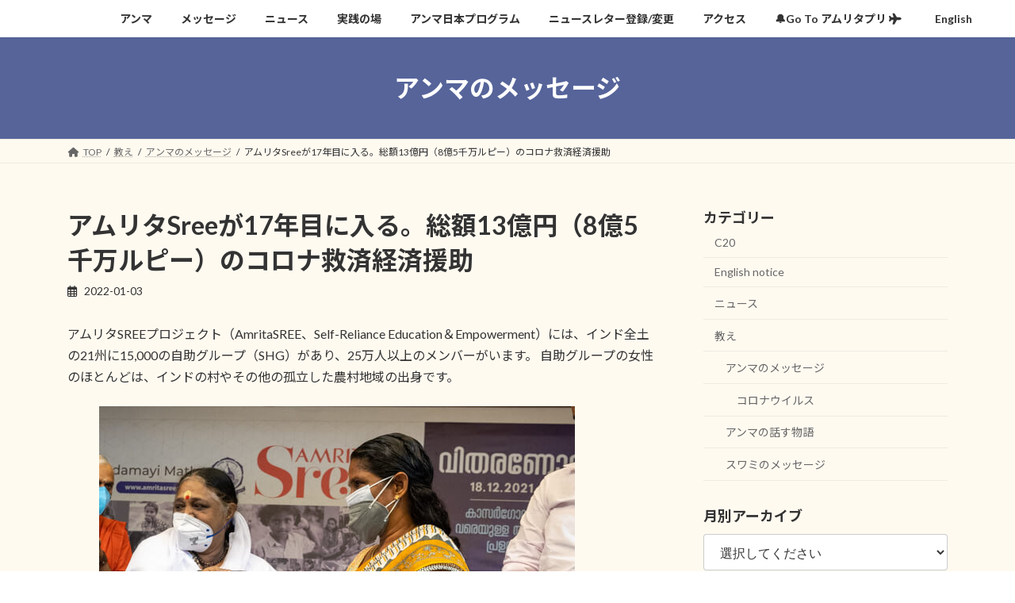

--- FILE ---
content_type: text/html; charset=UTF-8
request_url: https://macenter.jp/archives/8553
body_size: 20665
content:
<!DOCTYPE html>
<html lang="ja">
<head>
<meta charset="utf-8">
<meta http-equiv="X-UA-Compatible" content="IE=edge">
<meta name="viewport" content="width=device-width, initial-scale=1">

<title>アムリタSreeが17年目に入る。総額13億円（8億5千万ルピー）のコロナ救済経済援助 | 日本MAセンター MA Center Japan</title>
<meta name='robots' content='max-image-preview:large' />
<link rel='dns-prefetch' href='//js.stripe.com' />
<link rel='dns-prefetch' href='//checkout.stripe.com' />
<link rel="alternate" type="application/rss+xml" title="日本MAセンター MA Center Japan &raquo; フィード" href="https://macenter.jp/feed" />
<link rel="alternate" type="application/rss+xml" title="日本MAセンター MA Center Japan &raquo; コメントフィード" href="https://macenter.jp/comments/feed" />
<link rel="alternate" title="oEmbed (JSON)" type="application/json+oembed" href="https://macenter.jp/wp-json/oembed/1.0/embed?url=https%3A%2F%2Fmacenter.jp%2Farchives%2F8553" />
<link rel="alternate" title="oEmbed (XML)" type="text/xml+oembed" href="https://macenter.jp/wp-json/oembed/1.0/embed?url=https%3A%2F%2Fmacenter.jp%2Farchives%2F8553&#038;format=xml" />
<meta name="description" content="アムリタSREEプロジェクト（AmritaSREE、Self-Reliance Education＆Empowerment）には、インド全土の21州に15,000の自助グループ（SHG）があり、25万人以上のメンバーがいます。 自助グループの女性のほとんどは、インドの村やその他の孤立した農村地域の出身です。2021年12月18日アムリタプリにて今年、その16周年を記念して、アンマはAmritaSREEメンバー向けのコロナ援助パッケージの2回目支給を開始しまし" /><style id='wp-img-auto-sizes-contain-inline-css' type='text/css'>
img:is([sizes=auto i],[sizes^="auto," i]){contain-intrinsic-size:3000px 1500px}
/*# sourceURL=wp-img-auto-sizes-contain-inline-css */
</style>
<link rel='stylesheet' id='vkExUnit_common_style-css' href='https://macenter.jp/wp/wp-content/plugins/vk-all-in-one-expansion-unit/assets/css/vkExUnit_style.css?ver=9.113.0.1' type='text/css' media='all' />
<style id='vkExUnit_common_style-inline-css' type='text/css'>
:root {--ver_page_top_button_url:url(https://macenter.jp/wp/wp-content/plugins/vk-all-in-one-expansion-unit/assets/images/to-top-btn-icon.svg);}@font-face {font-weight: normal;font-style: normal;font-family: "vk_sns";src: url("https://macenter.jp/wp/wp-content/plugins/vk-all-in-one-expansion-unit/inc/sns/icons/fonts/vk_sns.eot?-bq20cj");src: url("https://macenter.jp/wp/wp-content/plugins/vk-all-in-one-expansion-unit/inc/sns/icons/fonts/vk_sns.eot?#iefix-bq20cj") format("embedded-opentype"),url("https://macenter.jp/wp/wp-content/plugins/vk-all-in-one-expansion-unit/inc/sns/icons/fonts/vk_sns.woff?-bq20cj") format("woff"),url("https://macenter.jp/wp/wp-content/plugins/vk-all-in-one-expansion-unit/inc/sns/icons/fonts/vk_sns.ttf?-bq20cj") format("truetype"),url("https://macenter.jp/wp/wp-content/plugins/vk-all-in-one-expansion-unit/inc/sns/icons/fonts/vk_sns.svg?-bq20cj#vk_sns") format("svg");}
.veu_promotion-alert__content--text {border: 1px solid rgba(0,0,0,0.125);padding: 0.5em 1em;border-radius: var(--vk-size-radius);margin-bottom: var(--vk-margin-block-bottom);font-size: 0.875rem;}/* Alert Content部分に段落タグを入れた場合に最後の段落の余白を0にする */.veu_promotion-alert__content--text p:last-of-type{margin-bottom:0;margin-top: 0;}
/*# sourceURL=vkExUnit_common_style-inline-css */
</style>
<style id='wp-emoji-styles-inline-css' type='text/css'>

	img.wp-smiley, img.emoji {
		display: inline !important;
		border: none !important;
		box-shadow: none !important;
		height: 1em !important;
		width: 1em !important;
		margin: 0 0.07em !important;
		vertical-align: -0.1em !important;
		background: none !important;
		padding: 0 !important;
	}
/*# sourceURL=wp-emoji-styles-inline-css */
</style>
<link rel='stylesheet' id='wp-block-library-css' href='https://macenter.jp/wp/wp-includes/css/dist/block-library/style.min.css?ver=6.9' type='text/css' media='all' />
<style id='wp-block-library-inline-css' type='text/css'>
/* VK Color Palettes */:root{ --wp--preset--color--vk-color-primary:#56649a}/* --vk-color-primary is deprecated. */:root{ --vk-color-primary: var(--wp--preset--color--vk-color-primary);}:root{ --wp--preset--color--vk-color-primary-dark:#45507b}/* --vk-color-primary-dark is deprecated. */:root{ --vk-color-primary-dark: var(--wp--preset--color--vk-color-primary-dark);}:root{ --wp--preset--color--vk-color-primary-vivid:#5f6ea9}/* --vk-color-primary-vivid is deprecated. */:root{ --vk-color-primary-vivid: var(--wp--preset--color--vk-color-primary-vivid);}
/*# sourceURL=wp-block-library-inline-css */
</style>
<style id='classic-theme-styles-inline-css' type='text/css'>
/*! This file is auto-generated */
.wp-block-button__link{color:#fff;background-color:#32373c;border-radius:9999px;box-shadow:none;text-decoration:none;padding:calc(.667em + 2px) calc(1.333em + 2px);font-size:1.125em}.wp-block-file__button{background:#32373c;color:#fff;text-decoration:none}
/*# sourceURL=/wp-includes/css/classic-themes.min.css */
</style>
<style id='global-styles-inline-css' type='text/css'>
:root{--wp--preset--aspect-ratio--square: 1;--wp--preset--aspect-ratio--4-3: 4/3;--wp--preset--aspect-ratio--3-4: 3/4;--wp--preset--aspect-ratio--3-2: 3/2;--wp--preset--aspect-ratio--2-3: 2/3;--wp--preset--aspect-ratio--16-9: 16/9;--wp--preset--aspect-ratio--9-16: 9/16;--wp--preset--color--black: #000000;--wp--preset--color--cyan-bluish-gray: #abb8c3;--wp--preset--color--white: #ffffff;--wp--preset--color--pale-pink: #f78da7;--wp--preset--color--vivid-red: #cf2e2e;--wp--preset--color--luminous-vivid-orange: #ff6900;--wp--preset--color--luminous-vivid-amber: #fcb900;--wp--preset--color--light-green-cyan: #7bdcb5;--wp--preset--color--vivid-green-cyan: #00d084;--wp--preset--color--pale-cyan-blue: #8ed1fc;--wp--preset--color--vivid-cyan-blue: #0693e3;--wp--preset--color--vivid-purple: #9b51e0;--wp--preset--color--vk-color-primary: #56649a;--wp--preset--color--vk-color-primary-dark: #45507b;--wp--preset--color--vk-color-primary-vivid: #5f6ea9;--wp--preset--gradient--vivid-cyan-blue-to-vivid-purple: linear-gradient(135deg,rgba(6,147,227,1) 0%,rgb(155,81,224) 100%);--wp--preset--gradient--light-green-cyan-to-vivid-green-cyan: linear-gradient(135deg,rgb(122,220,180) 0%,rgb(0,208,130) 100%);--wp--preset--gradient--luminous-vivid-amber-to-luminous-vivid-orange: linear-gradient(135deg,rgba(252,185,0,1) 0%,rgba(255,105,0,1) 100%);--wp--preset--gradient--luminous-vivid-orange-to-vivid-red: linear-gradient(135deg,rgba(255,105,0,1) 0%,rgb(207,46,46) 100%);--wp--preset--gradient--very-light-gray-to-cyan-bluish-gray: linear-gradient(135deg,rgb(238,238,238) 0%,rgb(169,184,195) 100%);--wp--preset--gradient--cool-to-warm-spectrum: linear-gradient(135deg,rgb(74,234,220) 0%,rgb(151,120,209) 20%,rgb(207,42,186) 40%,rgb(238,44,130) 60%,rgb(251,105,98) 80%,rgb(254,248,76) 100%);--wp--preset--gradient--blush-light-purple: linear-gradient(135deg,rgb(255,206,236) 0%,rgb(152,150,240) 100%);--wp--preset--gradient--blush-bordeaux: linear-gradient(135deg,rgb(254,205,165) 0%,rgb(254,45,45) 50%,rgb(107,0,62) 100%);--wp--preset--gradient--luminous-dusk: linear-gradient(135deg,rgb(255,203,112) 0%,rgb(199,81,192) 50%,rgb(65,88,208) 100%);--wp--preset--gradient--pale-ocean: linear-gradient(135deg,rgb(255,245,203) 0%,rgb(182,227,212) 50%,rgb(51,167,181) 100%);--wp--preset--gradient--electric-grass: linear-gradient(135deg,rgb(202,248,128) 0%,rgb(113,206,126) 100%);--wp--preset--gradient--midnight: linear-gradient(135deg,rgb(2,3,129) 0%,rgb(40,116,252) 100%);--wp--preset--gradient--vivid-green-cyan-to-vivid-cyan-blue: linear-gradient(135deg,rgba(0,208,132,1) 0%,rgba(6,147,227,1) 100%);--wp--preset--font-size--small: 14px;--wp--preset--font-size--medium: 20px;--wp--preset--font-size--large: 24px;--wp--preset--font-size--x-large: 42px;--wp--preset--font-size--regular: 16px;--wp--preset--font-size--huge: 36px;--wp--preset--spacing--20: 0.44rem;--wp--preset--spacing--30: 0.67rem;--wp--preset--spacing--40: 1rem;--wp--preset--spacing--50: 1.5rem;--wp--preset--spacing--60: 2.25rem;--wp--preset--spacing--70: 3.38rem;--wp--preset--spacing--80: 5.06rem;--wp--preset--shadow--natural: 6px 6px 9px rgba(0, 0, 0, 0.2);--wp--preset--shadow--deep: 12px 12px 50px rgba(0, 0, 0, 0.4);--wp--preset--shadow--sharp: 6px 6px 0px rgba(0, 0, 0, 0.2);--wp--preset--shadow--outlined: 6px 6px 0px -3px rgb(255, 255, 255), 6px 6px rgb(0, 0, 0);--wp--preset--shadow--crisp: 6px 6px 0px rgb(0, 0, 0);}:where(.is-layout-flex){gap: 0.5em;}:where(.is-layout-grid){gap: 0.5em;}body .is-layout-flex{display: flex;}.is-layout-flex{flex-wrap: wrap;align-items: center;}.is-layout-flex > :is(*, div){margin: 0;}body .is-layout-grid{display: grid;}.is-layout-grid > :is(*, div){margin: 0;}:where(.wp-block-columns.is-layout-flex){gap: 2em;}:where(.wp-block-columns.is-layout-grid){gap: 2em;}:where(.wp-block-post-template.is-layout-flex){gap: 1.25em;}:where(.wp-block-post-template.is-layout-grid){gap: 1.25em;}.has-black-color{color: var(--wp--preset--color--black) !important;}.has-cyan-bluish-gray-color{color: var(--wp--preset--color--cyan-bluish-gray) !important;}.has-white-color{color: var(--wp--preset--color--white) !important;}.has-pale-pink-color{color: var(--wp--preset--color--pale-pink) !important;}.has-vivid-red-color{color: var(--wp--preset--color--vivid-red) !important;}.has-luminous-vivid-orange-color{color: var(--wp--preset--color--luminous-vivid-orange) !important;}.has-luminous-vivid-amber-color{color: var(--wp--preset--color--luminous-vivid-amber) !important;}.has-light-green-cyan-color{color: var(--wp--preset--color--light-green-cyan) !important;}.has-vivid-green-cyan-color{color: var(--wp--preset--color--vivid-green-cyan) !important;}.has-pale-cyan-blue-color{color: var(--wp--preset--color--pale-cyan-blue) !important;}.has-vivid-cyan-blue-color{color: var(--wp--preset--color--vivid-cyan-blue) !important;}.has-vivid-purple-color{color: var(--wp--preset--color--vivid-purple) !important;}.has-vk-color-primary-color{color: var(--wp--preset--color--vk-color-primary) !important;}.has-vk-color-primary-dark-color{color: var(--wp--preset--color--vk-color-primary-dark) !important;}.has-vk-color-primary-vivid-color{color: var(--wp--preset--color--vk-color-primary-vivid) !important;}.has-black-background-color{background-color: var(--wp--preset--color--black) !important;}.has-cyan-bluish-gray-background-color{background-color: var(--wp--preset--color--cyan-bluish-gray) !important;}.has-white-background-color{background-color: var(--wp--preset--color--white) !important;}.has-pale-pink-background-color{background-color: var(--wp--preset--color--pale-pink) !important;}.has-vivid-red-background-color{background-color: var(--wp--preset--color--vivid-red) !important;}.has-luminous-vivid-orange-background-color{background-color: var(--wp--preset--color--luminous-vivid-orange) !important;}.has-luminous-vivid-amber-background-color{background-color: var(--wp--preset--color--luminous-vivid-amber) !important;}.has-light-green-cyan-background-color{background-color: var(--wp--preset--color--light-green-cyan) !important;}.has-vivid-green-cyan-background-color{background-color: var(--wp--preset--color--vivid-green-cyan) !important;}.has-pale-cyan-blue-background-color{background-color: var(--wp--preset--color--pale-cyan-blue) !important;}.has-vivid-cyan-blue-background-color{background-color: var(--wp--preset--color--vivid-cyan-blue) !important;}.has-vivid-purple-background-color{background-color: var(--wp--preset--color--vivid-purple) !important;}.has-vk-color-primary-background-color{background-color: var(--wp--preset--color--vk-color-primary) !important;}.has-vk-color-primary-dark-background-color{background-color: var(--wp--preset--color--vk-color-primary-dark) !important;}.has-vk-color-primary-vivid-background-color{background-color: var(--wp--preset--color--vk-color-primary-vivid) !important;}.has-black-border-color{border-color: var(--wp--preset--color--black) !important;}.has-cyan-bluish-gray-border-color{border-color: var(--wp--preset--color--cyan-bluish-gray) !important;}.has-white-border-color{border-color: var(--wp--preset--color--white) !important;}.has-pale-pink-border-color{border-color: var(--wp--preset--color--pale-pink) !important;}.has-vivid-red-border-color{border-color: var(--wp--preset--color--vivid-red) !important;}.has-luminous-vivid-orange-border-color{border-color: var(--wp--preset--color--luminous-vivid-orange) !important;}.has-luminous-vivid-amber-border-color{border-color: var(--wp--preset--color--luminous-vivid-amber) !important;}.has-light-green-cyan-border-color{border-color: var(--wp--preset--color--light-green-cyan) !important;}.has-vivid-green-cyan-border-color{border-color: var(--wp--preset--color--vivid-green-cyan) !important;}.has-pale-cyan-blue-border-color{border-color: var(--wp--preset--color--pale-cyan-blue) !important;}.has-vivid-cyan-blue-border-color{border-color: var(--wp--preset--color--vivid-cyan-blue) !important;}.has-vivid-purple-border-color{border-color: var(--wp--preset--color--vivid-purple) !important;}.has-vk-color-primary-border-color{border-color: var(--wp--preset--color--vk-color-primary) !important;}.has-vk-color-primary-dark-border-color{border-color: var(--wp--preset--color--vk-color-primary-dark) !important;}.has-vk-color-primary-vivid-border-color{border-color: var(--wp--preset--color--vk-color-primary-vivid) !important;}.has-vivid-cyan-blue-to-vivid-purple-gradient-background{background: var(--wp--preset--gradient--vivid-cyan-blue-to-vivid-purple) !important;}.has-light-green-cyan-to-vivid-green-cyan-gradient-background{background: var(--wp--preset--gradient--light-green-cyan-to-vivid-green-cyan) !important;}.has-luminous-vivid-amber-to-luminous-vivid-orange-gradient-background{background: var(--wp--preset--gradient--luminous-vivid-amber-to-luminous-vivid-orange) !important;}.has-luminous-vivid-orange-to-vivid-red-gradient-background{background: var(--wp--preset--gradient--luminous-vivid-orange-to-vivid-red) !important;}.has-very-light-gray-to-cyan-bluish-gray-gradient-background{background: var(--wp--preset--gradient--very-light-gray-to-cyan-bluish-gray) !important;}.has-cool-to-warm-spectrum-gradient-background{background: var(--wp--preset--gradient--cool-to-warm-spectrum) !important;}.has-blush-light-purple-gradient-background{background: var(--wp--preset--gradient--blush-light-purple) !important;}.has-blush-bordeaux-gradient-background{background: var(--wp--preset--gradient--blush-bordeaux) !important;}.has-luminous-dusk-gradient-background{background: var(--wp--preset--gradient--luminous-dusk) !important;}.has-pale-ocean-gradient-background{background: var(--wp--preset--gradient--pale-ocean) !important;}.has-electric-grass-gradient-background{background: var(--wp--preset--gradient--electric-grass) !important;}.has-midnight-gradient-background{background: var(--wp--preset--gradient--midnight) !important;}.has-small-font-size{font-size: var(--wp--preset--font-size--small) !important;}.has-medium-font-size{font-size: var(--wp--preset--font-size--medium) !important;}.has-large-font-size{font-size: var(--wp--preset--font-size--large) !important;}.has-x-large-font-size{font-size: var(--wp--preset--font-size--x-large) !important;}
:where(.wp-block-post-template.is-layout-flex){gap: 1.25em;}:where(.wp-block-post-template.is-layout-grid){gap: 1.25em;}
:where(.wp-block-term-template.is-layout-flex){gap: 1.25em;}:where(.wp-block-term-template.is-layout-grid){gap: 1.25em;}
:where(.wp-block-columns.is-layout-flex){gap: 2em;}:where(.wp-block-columns.is-layout-grid){gap: 2em;}
:root :where(.wp-block-pullquote){font-size: 1.5em;line-height: 1.6;}
/*# sourceURL=global-styles-inline-css */
</style>
<link rel='stylesheet' id='contact-form-7-css' href='https://macenter.jp/wp/wp-content/plugins/contact-form-7/includes/css/styles.css?ver=6.1.4' type='text/css' media='all' />
<link rel='stylesheet' id='stripe-checkout-button-css' href='https://checkout.stripe.com/v3/checkout/button.css' type='text/css' media='all' />
<link rel='stylesheet' id='simpay-public-css' href='https://macenter.jp/wp/wp-content/plugins/stripe/includes/core/assets/css/simpay-public.min.css?ver=4.16.1' type='text/css' media='all' />
<link rel='stylesheet' id='whats-new-style-css' href='https://macenter.jp/wp/wp-content/plugins/whats-new-genarator/whats-new.css?ver=2.0.2' type='text/css' media='all' />
<link rel='stylesheet' id='vk-swiper-style-css' href='https://macenter.jp/wp/wp-content/plugins/vk-blocks/vendor/vektor-inc/vk-swiper/src/assets/css/swiper-bundle.min.css?ver=11.0.2' type='text/css' media='all' />
<link rel='stylesheet' id='lightning-common-style-css' href='https://macenter.jp/wp/wp-content/themes/lightning/_g3/assets/css/style.css?ver=15.32.2' type='text/css' media='all' />
<style id='lightning-common-style-inline-css' type='text/css'>
/* Lightning */:root {--vk-color-primary:#56649a;--vk-color-primary-dark:#45507b;--vk-color-primary-vivid:#5f6ea9;--g_nav_main_acc_icon_open_url:url(https://macenter.jp/wp/wp-content/themes/lightning/_g3/inc/vk-mobile-nav/package/images/vk-menu-acc-icon-open-black.svg);--g_nav_main_acc_icon_close_url: url(https://macenter.jp/wp/wp-content/themes/lightning/_g3/inc/vk-mobile-nav/package/images/vk-menu-close-black.svg);--g_nav_sub_acc_icon_open_url: url(https://macenter.jp/wp/wp-content/themes/lightning/_g3/inc/vk-mobile-nav/package/images/vk-menu-acc-icon-open-white.svg);--g_nav_sub_acc_icon_close_url: url(https://macenter.jp/wp/wp-content/themes/lightning/_g3/inc/vk-mobile-nav/package/images/vk-menu-close-white.svg);}
:root{--swiper-navigation-color: #fff;}
/* vk-mobile-nav */:root {--vk-mobile-nav-menu-btn-bg-src: url("https://macenter.jp/wp/wp-content/themes/lightning/_g3/inc/vk-mobile-nav/package/images/vk-menu-btn-black.svg");--vk-mobile-nav-menu-btn-close-bg-src: url("https://macenter.jp/wp/wp-content/themes/lightning/_g3/inc/vk-mobile-nav/package/images/vk-menu-close-black.svg");--vk-menu-acc-icon-open-black-bg-src: url("https://macenter.jp/wp/wp-content/themes/lightning/_g3/inc/vk-mobile-nav/package/images/vk-menu-acc-icon-open-black.svg");--vk-menu-acc-icon-open-white-bg-src: url("https://macenter.jp/wp/wp-content/themes/lightning/_g3/inc/vk-mobile-nav/package/images/vk-menu-acc-icon-open-white.svg");--vk-menu-acc-icon-close-black-bg-src: url("https://macenter.jp/wp/wp-content/themes/lightning/_g3/inc/vk-mobile-nav/package/images/vk-menu-close-black.svg");--vk-menu-acc-icon-close-white-bg-src: url("https://macenter.jp/wp/wp-content/themes/lightning/_g3/inc/vk-mobile-nav/package/images/vk-menu-close-white.svg");}
/*# sourceURL=lightning-common-style-inline-css */
</style>
<link rel='stylesheet' id='lightning-design-style-css' href='https://macenter.jp/wp/wp-content/themes/lightning/_g3/design-skin/origin3/css/style.css?ver=15.32.2' type='text/css' media='all' />
<style id='lightning-design-style-inline-css' type='text/css'>
.tagcloud a:before { font-family: "Font Awesome 5 Free";content: "\f02b";font-weight: bold; }
/*# sourceURL=lightning-design-style-inline-css */
</style>
<link rel='stylesheet' id='vk-blog-card-css' href='https://macenter.jp/wp/wp-content/themes/lightning/_g3/inc/vk-wp-oembed-blog-card/package/css/blog-card.css?ver=6.9' type='text/css' media='all' />
<link rel='stylesheet' id='vk-blocks-build-css-css' href='https://macenter.jp/wp/wp-content/plugins/vk-blocks/build/block-build.css?ver=1.115.2.1' type='text/css' media='all' />
<style id='vk-blocks-build-css-inline-css' type='text/css'>

	:root {
		--vk_image-mask-circle: url(https://macenter.jp/wp/wp-content/plugins/vk-blocks/inc/vk-blocks/images/circle.svg);
		--vk_image-mask-wave01: url(https://macenter.jp/wp/wp-content/plugins/vk-blocks/inc/vk-blocks/images/wave01.svg);
		--vk_image-mask-wave02: url(https://macenter.jp/wp/wp-content/plugins/vk-blocks/inc/vk-blocks/images/wave02.svg);
		--vk_image-mask-wave03: url(https://macenter.jp/wp/wp-content/plugins/vk-blocks/inc/vk-blocks/images/wave03.svg);
		--vk_image-mask-wave04: url(https://macenter.jp/wp/wp-content/plugins/vk-blocks/inc/vk-blocks/images/wave04.svg);
	}
	

	:root {

		--vk-balloon-border-width:1px;

		--vk-balloon-speech-offset:-12px;
	}
	

	:root {
		--vk_flow-arrow: url(https://macenter.jp/wp/wp-content/plugins/vk-blocks/inc/vk-blocks/images/arrow_bottom.svg);
	}
	
/*# sourceURL=vk-blocks-build-css-inline-css */
</style>
<link rel='stylesheet' id='lightning-theme-style-css' href='https://macenter.jp/wp/wp-content/themes/lightning-child-sample/style.css?ver=15.32.2' type='text/css' media='all' />
<link rel='stylesheet' id='vk-font-awesome-css' href='https://macenter.jp/wp/wp-content/themes/lightning/vendor/vektor-inc/font-awesome-versions/src/versions/6/css/all.min.css?ver=6.6.0' type='text/css' media='all' />
<script type="text/javascript" src="https://macenter.jp/wp/wp-includes/js/jquery/jquery.min.js?ver=3.7.1" id="jquery-core-js"></script>
<script type="text/javascript" src="https://macenter.jp/wp/wp-includes/js/jquery/jquery-migrate.min.js?ver=3.4.1" id="jquery-migrate-js"></script>
<link rel="https://api.w.org/" href="https://macenter.jp/wp-json/" /><link rel="alternate" title="JSON" type="application/json" href="https://macenter.jp/wp-json/wp/v2/posts/8553" /><link rel="EditURI" type="application/rsd+xml" title="RSD" href="https://macenter.jp/wp/xmlrpc.php?rsd" />
<meta name="generator" content="WordPress 6.9" />
<link rel="canonical" href="https://macenter.jp/archives/8553" />
<link rel='shortlink' href='https://macenter.jp/?p=8553' />
<meta name="viewport" content="width=device-width, minimum-scale=1" /><meta name="generator" content="Elementor 3.34.1; features: additional_custom_breakpoints; settings: css_print_method-external, google_font-enabled, font_display-auto">
			<style>
				.e-con.e-parent:nth-of-type(n+4):not(.e-lazyloaded):not(.e-no-lazyload),
				.e-con.e-parent:nth-of-type(n+4):not(.e-lazyloaded):not(.e-no-lazyload) * {
					background-image: none !important;
				}
				@media screen and (max-height: 1024px) {
					.e-con.e-parent:nth-of-type(n+3):not(.e-lazyloaded):not(.e-no-lazyload),
					.e-con.e-parent:nth-of-type(n+3):not(.e-lazyloaded):not(.e-no-lazyload) * {
						background-image: none !important;
					}
				}
				@media screen and (max-height: 640px) {
					.e-con.e-parent:nth-of-type(n+2):not(.e-lazyloaded):not(.e-no-lazyload),
					.e-con.e-parent:nth-of-type(n+2):not(.e-lazyloaded):not(.e-no-lazyload) * {
						background-image: none !important;
					}
				}
			</style>
			<style type="text/css" id="custom-background-css">
body.custom-background { background-color: #fffaf0; }
</style>
	<!-- [ VK All in One Expansion Unit OGP ] -->
<meta property="og:site_name" content="日本MAセンター MA Center Japan" />
<meta property="og:url" content="https://macenter.jp/archives/8553" />
<meta property="og:title" content="アムリタSreeが17年目に入る。総額13億円（8億5千万ルピー）のコロナ救済経済援助 | 日本MAセンター MA Center Japan" />
<meta property="og:description" content="アムリタSREEプロジェクト（AmritaSREE、Self-Reliance Education＆Empowerment）には、インド全土の21州に15,000の自助グループ（SHG）があり、25万人以上のメンバーがいます。 自助グループの女性のほとんどは、インドの村やその他の孤立した農村地域の出身です。2021年12月18日アムリタプリにて今年、その16周年を記念して、アンマはAmritaSREEメンバー向けのコロナ援助パッケージの2回目支給を開始しまし" />
<meta property="og:type" content="article" />
<meta property="og:image" content="https://macenter.jp/wp/wp-content/uploads/2022/01/21amritasree-15-3.jpg" />
<meta property="og:image:width" content="600" />
<meta property="og:image:height" content="400" />
<!-- [ / VK All in One Expansion Unit OGP ] -->
<!-- [ VK All in One Expansion Unit twitter card ] -->
<meta name="twitter:card" content="summary_large_image">
<meta name="twitter:description" content="アムリタSREEプロジェクト（AmritaSREE、Self-Reliance Education＆Empowerment）には、インド全土の21州に15,000の自助グループ（SHG）があり、25万人以上のメンバーがいます。 自助グループの女性のほとんどは、インドの村やその他の孤立した農村地域の出身です。2021年12月18日アムリタプリにて今年、その16周年を記念して、アンマはAmritaSREEメンバー向けのコロナ援助パッケージの2回目支給を開始しまし">
<meta name="twitter:title" content="アムリタSreeが17年目に入る。総額13億円（8億5千万ルピー）のコロナ救済経済援助 | 日本MAセンター MA Center Japan">
<meta name="twitter:url" content="https://macenter.jp/archives/8553">
	<meta name="twitter:image" content="https://macenter.jp/wp/wp-content/uploads/2022/01/21amritasree-15-3.jpg">
	<meta name="twitter:domain" content="macenter.jp">
	<!-- [ / VK All in One Expansion Unit twitter card ] -->
	<link rel="icon" href="https://macenter.jp/wp/wp-content/uploads/2017/03/cropped-logo-32x32.png" sizes="32x32" />
<link rel="icon" href="https://macenter.jp/wp/wp-content/uploads/2017/03/cropped-logo-192x192.png" sizes="192x192" />
<link rel="apple-touch-icon" href="https://macenter.jp/wp/wp-content/uploads/2017/03/cropped-logo-180x180.png" />
<meta name="msapplication-TileImage" content="https://macenter.jp/wp/wp-content/uploads/2017/03/cropped-logo-270x270.png" />
		<style type="text/css" id="wp-custom-css">
			.site-footer-copyright p:nth-child(2) {
    display: none;
}


    background-color: transparent;
    -webkit-animation: snow-animation {{animation_speed}}s linear infinite;
    -moz-animation: snow-animation {{animation_speed}}s linear infinite;
    -ms-animation: snow-animation {{animation_speed}}s linear infinite;
    animation: snow-animation {{animation_speed}}s linear infinite;
    top: 0px;
    left: 0px;
	pointer-events: none;
	position: absolute;
    width:100%;
    height:100%;
    z-index:0;
	background-image: url('{{uc_assets_url}}snow1.png'), url('{{uc_assets_url}}snow2.png');
}

/** Start Block Kit CSS: 135-3-c665d4805631b9a8bf464e65129b2f58 **/

.envato-block__preview{overflow: visible;}

/** End Block Kit CSS: 135-3-c665d4805631b9a8bf464e65129b2f58 **/


/**
 * すべての投稿タイプでページヘッダー上の著者情報を非表示にする CSS
 */
.entry-meta-item-author {
	display: none;
}

/**
 * すべての投稿タイプでページヘッダー上の最終更新日を非表示にする CSS
 */
.entry-meta-item-updated { display: none; }

.grecaptcha-badge { visibility: hidden; }		</style>
				<style type="text/css">/* VK CSS Customize */.vk-mobile-nav-menu-btn{right:5px;left:inherit;}.vk-mobile-nav-menu-btn{text-indent:2px;font-size:10px;padding-top:26px;overflow:visible;border:none;background-position:top;height:40px;}.vk-mobile-nav-menu-btn.menu-open{border:none;}.vk-mobile-nav{padding-top:50px;}@media (max-width:991px){.vk-menu-acc .acc-btn{border:none;background:var(--vk-menu-acc-icon-open-black-bg-src) right 50% no-repeat;width:100%;right:0;top:0;height:calc( 24px + 1.4em );background-size:30px;}.vk-menu-acc .acc-btn-close{background:var(--vk-menu-acc-icon-close-black-bg-src) right 50% no-repeat;background-size:30px;}}.next-prev-prev.card-horizontal .card-body{padding-left:5.0rem;}.next-prev-next.card-horizontal .card-body{padding-right:5.0rem;}/* End VK CSS Customize */</style>
			<!-- [ VK All in One Expansion Unit Article Structure Data ] --><script type="application/ld+json">{"@context":"https://schema.org/","@type":"Article","headline":"アムリタSreeが17年目に入る。総額13億円（8億5千万ルピー）のコロナ救済経済援助","image":"https://macenter.jp/wp/wp-content/uploads/2022/01/21amritasree-15-3-200x200.jpg","datePublished":"2022-01-03T16:43:06+09:00","dateModified":"2025-02-27T13:16:05+09:00","author":{"@type":"organization","name":"macenter","url":"https://macenter.jp/","sameAs":""}}</script><!-- [ / VK All in One Expansion Unit Article Structure Data ] --></head>
<body class="wp-singular post-template-default single single-post postid-8553 single-format-standard custom-background wp-embed-responsive wp-theme-lightning wp-child-theme-lightning-child-sample vk-blocks sidebar-fix sidebar-fix-priority-top device-pc fa_v6_css post-name-%e3%82%a2%e3%83%a0%e3%83%aa%e3%82%bfsree%e3%81%8c17%e5%b9%b4%e7%9b%ae%e3%81%ab%e5%85%a5%e3%82%8b%e3%80%82%e7%b7%8f%e9%a1%8d13%e5%84%84%e5%86%86%ef%bc%888%e5%84%845%e5%8d%83%e4%b8%87%e3%83%ab%e3%83%94 category-amma-message category-news category-teachings post-type-post elementor-default elementor-kit-8777">
<a class="skip-link screen-reader-text" href="#main">コンテンツへスキップ</a>
<a class="skip-link screen-reader-text" href="#vk-mobile-nav">ナビゲーションに移動</a>

<header id="site-header" class="site-header site-header--layout--nav-float">
		<div id="site-header-container" class="site-header-container container">

				<div class="site-header-logo">
		<a href="https://macenter.jp/">
			<span><img src="https://macenter.jp/wp/wp-content/uploads/2022/02/logo_macenter.png" alt="日本MAセンター MA Center Japan" /></span>
		</a>
		</div>

		
		<nav id="global-nav" class="global-nav global-nav--layout--float-right"><ul id="menu-%e3%83%98%e3%83%83%e3%83%80%e3%83%bc%e3%83%a1%e3%83%8b%e3%83%a5%e3%83%bc" class="menu vk-menu-acc global-nav-list nav"><li id="menu-item-33" class="menu-item menu-item-type-post_type menu-item-object-page"><a href="https://macenter.jp/amma"><strong class="global-nav-name">アンマ</strong></a></li>
<li id="menu-item-8834" class="menu-item menu-item-type-taxonomy menu-item-object-category current-post-ancestor current-menu-parent current-post-parent menu-item-has-children"><a href="https://macenter.jp/archives/category/teachings"><strong class="global-nav-name">メッセージ</strong></a>
<ul class="sub-menu">
	<li id="menu-item-8835" class="menu-item menu-item-type-taxonomy menu-item-object-category current-post-ancestor current-menu-parent current-post-parent menu-item-has-children"><a href="https://macenter.jp/archives/category/teachings/amma-message">アンマのメッセージ</a>
	<ul class="sub-menu">
		<li id="menu-item-8836" class="menu-item menu-item-type-taxonomy menu-item-object-category"><a href="https://macenter.jp/archives/category/teachings/amma-message/covid">コロナウイルス</a></li>
	</ul>
</li>
	<li id="menu-item-8837" class="menu-item menu-item-type-taxonomy menu-item-object-category"><a href="https://macenter.jp/archives/category/teachings/stories">アンマの話す物語</a></li>
	<li id="menu-item-8838" class="menu-item menu-item-type-taxonomy menu-item-object-category"><a href="https://macenter.jp/archives/category/teachings/swami-message">スワミのメッセージ</a></li>
</ul>
</li>
<li id="menu-item-11746" class="menu-item menu-item-type-taxonomy menu-item-object-category current-post-ancestor current-menu-parent current-post-parent menu-item-has-children"><a href="https://macenter.jp/archives/category/news"><strong class="global-nav-name">ニュース</strong></a>
<ul class="sub-menu">
	<li id="menu-item-11747" class="menu-item menu-item-type-taxonomy menu-item-object-category current-post-ancestor current-menu-parent current-post-parent"><a href="https://macenter.jp/archives/category/news">ニュース</a></li>
	<li id="menu-item-11748" class="menu-item menu-item-type-custom menu-item-object-custom"><a href="https://macenter.jp/archives/news">2022年まで</a></li>
</ul>
</li>
<li id="menu-item-31" class="menu-item menu-item-type-post_type menu-item-object-page menu-item-has-children"><a href="https://macenter.jp/about"><strong class="global-nav-name">実践の場</strong></a>
<ul class="sub-menu">
	<li id="menu-item-13668" class="menu-item menu-item-type-post_type menu-item-object-page"><a href="https://macenter.jp/about">実践の場＆日本MAセンターの活動</a></li>
	<li id="menu-item-13669" class="menu-item menu-item-type-post_type menu-item-object-page menu-item-has-children"><a href="https://macenter.jp/satsang">サットサンガ</a>
	<ul class="sub-menu">
		<li id="menu-item-10829" class="menu-item menu-item-type-post_type menu-item-object-page"><a href="https://macenter.jp/satsang/onlinesatsang">日本MAセンターでのサットサンガ</a></li>
	</ul>
</li>
	<li id="menu-item-10833" class="menu-item menu-item-type-post_type menu-item-object-page"><a href="https://macenter.jp/swamiji">スワミジクラス</a></li>
	<li id="menu-item-10832" class="menu-item menu-item-type-post_type menu-item-object-page"><a href="https://macenter.jp/shantaswami">スワミ・シャンタアムリターナンダ・プリ</a></li>
	<li id="menu-item-10828" class="menu-item menu-item-type-post_type menu-item-object-page"><a href="https://macenter.jp/iam">IAM（アイアム）瞑想</a></li>
	<li id="menu-item-10830" class="menu-item menu-item-type-post_type menu-item-object-page"><a href="https://macenter.jp/satsang/whiteflower">世界平和のためのホワイトフラワー瞑想</a></li>
	<li id="menu-item-10834" class="menu-item menu-item-type-post_type menu-item-object-page"><a href="https://macenter.jp/pujahoma/japanpuja">ジャパン・プージャ</a></li>
	<li id="menu-item-10831" class="menu-item menu-item-type-post_type menu-item-object-page"><a href="https://macenter.jp/greenfriends">グリーンフレンズ</a></li>
	<li id="menu-item-10835" class="menu-item menu-item-type-post_type menu-item-object-page"><a href="https://macenter.jp/selflessservice">人道的な活動</a></li>
</ul>
</li>
<li id="menu-item-13918" class="menu-item menu-item-type-custom menu-item-object-custom"><a href="https://macenter.jp/ammajapantour/"><strong class="global-nav-name">アンマ日本プログラム</strong></a></li>
<li id="menu-item-8839" class="menu-item menu-item-type-post_type menu-item-object-page"><a href="https://macenter.jp/newsletter"><strong class="global-nav-name">ニュースレター登録/変更</strong></a></li>
<li id="menu-item-32" class="menu-item menu-item-type-post_type menu-item-object-page"><a href="https://macenter.jp/about/access"><strong class="global-nav-name">アクセス</strong></a></li>
<li id="menu-item-12168" class="menu-item menu-item-type-post_type menu-item-object-page"><a href="https://macenter.jp/gotoamritapuri"><strong class="global-nav-name">🔔Go To アムリタプリ <i class="fas fa-plane"></i></strong></a></li>
<li id="menu-item-85" class="menu-item menu-item-type-post_type menu-item-object-page"><a href="https://macenter.jp/english"><strong class="global-nav-name">English</strong></a></li>
</ul></nav>	</div>
	</header>



	<div class="page-header"><div class="page-header-inner container">
<div class="page-header-title">アンマのメッセージ</div></div></div><!-- [ /.page-header ] -->

	<!-- [ #breadcrumb ] --><div id="breadcrumb" class="breadcrumb"><div class="container"><ol class="breadcrumb-list" itemscope itemtype="https://schema.org/BreadcrumbList"><li class="breadcrumb-list__item breadcrumb-list__item--home" itemprop="itemListElement" itemscope itemtype="http://schema.org/ListItem"><a href="https://macenter.jp" itemprop="item"><i class="fas fa-fw fa-home"></i><span itemprop="name">TOP</span></a><meta itemprop="position" content="1" /></li><li class="breadcrumb-list__item" itemprop="itemListElement" itemscope itemtype="http://schema.org/ListItem"><a href="https://macenter.jp/archives/category/teachings" itemprop="item"><span itemprop="name">教え</span></a><meta itemprop="position" content="2" /></li><li class="breadcrumb-list__item" itemprop="itemListElement" itemscope itemtype="http://schema.org/ListItem"><a href="https://macenter.jp/archives/category/teachings/amma-message" itemprop="item"><span itemprop="name">アンマのメッセージ</span></a><meta itemprop="position" content="3" /></li><li class="breadcrumb-list__item" itemprop="itemListElement" itemscope itemtype="http://schema.org/ListItem"><span itemprop="name">アムリタSreeが17年目に入る。総額13億円（8億5千万ルピー）のコロナ救済経済援助</span><meta itemprop="position" content="4" /></li></ol></div></div><!-- [ /#breadcrumb ] -->


<div class="site-body">
		<div class="site-body-container container">

		<div class="main-section main-section--col--two" id="main" role="main">
			
			<article id="post-8553" class="entry entry-full post-8553 post type-post status-publish format-standard has-post-thumbnail hentry category-amma-message category-news category-teachings">

	
	
		<header class="entry-header">
			<h1 class="entry-title">
									アムリタSreeが17年目に入る。総額13億円（8億5千万ルピー）のコロナ救済経済援助							</h1>
			<div class="entry-meta"><span class="entry-meta-item entry-meta-item-date">
			<i class="far fa-calendar-alt"></i>
			<span class="published">2022-01-03</span>
			</span><span class="entry-meta-item entry-meta-item-updated">
			<i class="fas fa-history"></i>
			<span class="screen-reader-text">最終更新日時 : </span>
			<span class="updated">2025-02-27</span>
			</span><span class="entry-meta-item entry-meta-item-author">
				<span class="vcard author"><span class="entry-meta-item-author-image"><img alt='' src='https://secure.gravatar.com/avatar/136f76fd5cff64186e122f4f9a662fb1ff06f6cf87ec59938701e94434e7e29b?s=30&#038;d=mm&#038;r=g' class='avatar avatar-30 photo' height='30' width='30' /></span><span class="fn">macenter</span></span></span></div>		</header>

	
	
	<div class="entry-body">
				
<p>アムリタSREEプロジェクト（AmritaSREE、Self-Reliance Education＆Empowerment）には、インド全土の21州に15,000の自助グループ（SHG）があり、25万人以上のメンバーがいます。 自助グループの女性のほとんどは、インドの村やその他の孤立した農村地域の出身です。</p>



<figure class="wp-block-image size-full"><img fetchpriority="high" decoding="async" width="600" height="400" src="https://macenter.jp/wp/wp-content/uploads/2022/01/21amritasree-15.jpg" alt="" class="wp-image-8554" srcset="https://macenter.jp/wp/wp-content/uploads/2022/01/21amritasree-15.jpg 600w, https://macenter.jp/wp/wp-content/uploads/2022/01/21amritasree-15-300x200.jpg 300w" sizes="(max-width: 600px) 100vw, 600px" /><figcaption class="wp-element-caption">2021年12月18日アムリタプリにて</figcaption></figure>



<p>今年、その16周年を記念して、アンマはAmritaSREEメンバー向けのコロナ援助パッケージの2回目支給を開始しました。今回は約5億円相当の寄付であり、資金援助、食料品キット、衣服で構成されています。ケーララ州の最近の洪水の影響を受けた人々にも援助が向けられます。</p>



<figure class="wp-block-image size-full"><img decoding="async" width="600" height="400" src="https://macenter.jp/wp/wp-content/uploads/2022/01/21amritasree-16.jpg" alt="" class="wp-image-8560" srcset="https://macenter.jp/wp/wp-content/uploads/2022/01/21amritasree-16.jpg 600w, https://macenter.jp/wp/wp-content/uploads/2022/01/21amritasree-16-300x200.jpg 300w" sizes="(max-width: 600px) 100vw, 600px" /></figure>



<p>今回の支援開始は、12月18日にアムリタプリで行われました。このイベントは、ケーララ州知事アリフ・モハマド・カーン氏によって開会宣言されました。直接あるいはオンラインで出席した他のゲストには、インドの外務および議会問題の連邦国務大臣であるV.ムラリーラダン氏およびカルナガッパリ代表のケーララ州議会の名誉議員である CR. マヘーシュ氏が出席されました。</p>



<figure class="wp-block-image size-large"><img decoding="async" width="1024" height="369" src="https://macenter.jp/wp/wp-content/uploads/2022/01/21amritasree-11-1024x369.jpg" alt="" class="wp-image-8561" srcset="https://macenter.jp/wp/wp-content/uploads/2022/01/21amritasree-11-1024x369.jpg 1024w, https://macenter.jp/wp/wp-content/uploads/2022/01/21amritasree-11-300x108.jpg 300w, https://macenter.jp/wp/wp-content/uploads/2022/01/21amritasree-11-768x276.jpg 768w, https://macenter.jp/wp/wp-content/uploads/2022/01/21amritasree-11.jpg 1200w" sizes="(max-width: 1024px) 100vw, 1024px" /></figure>



<p class="has-normal-font-size" id="tw-target-text">アンマは、これは、これらの女性が自分の両足で立つために真摯に最善を尽くしているという事実を支持していると説明しました。 「アンマのAmritaSREEの子供たちは、責任を他人に移したり、他人に依存したり、他人を非難したりすることなく、自分の両足で立つために真摯に最善を尽くす子供たちです。他人の欠点や欠点に焦点を当てれば、他に何もする時間はありません。代わりに、自分の手でしっかりと自分の人生の手綱を取り、前進してください。これが私たちが従うべき役割モデルです」</p>



<h2 class="wp-block-heading">各地の配布の模様</h2>



<p>アムリタSREEプロジェクトの一環として、様々な地域のアムリタSREEメンバーと、大勢の洪水被害者への食糧、衣類、資金援助の配布が行われ、多くの家庭に配布されています。<br><br>コロナの流行が始まって以来、マーター・アムリターナンダマイー・マートでは、さまざまな救援プロジェクトに合計85億ルピーを提供してきました。アムリタSREEプロジェクト17周年に向けた資金援助に加えて、食料と衣類がすべての地区に配布されました。さらに、失業者や経済的に脆弱な女性への経済的支援など、多くの制度が実施されています。</p>



<p>アムリタSREEプロジェクトは、2004年インド洋大津波をきっかけに、生きる術を失った女性の生活自立を力づけることを目的として、アンマによって2004年に開始されました。</p>



<p><br><a rel="noreferrer noopener" href="https://youtu.be/nYe-mdeS6WA" target="_blank">コッラム郡プティヤカヴ2021年12月22日</a></p>



<p><a rel="noreferrer noopener" href="https://youtu.be/NsKhdqOjIsY" target="_blank">コッラム郡プティヤカヴて2021年12月24日</a></p>



<p><a href="https://youtu.be/2QvvwWhhBWQ" target="_blank" rel="noreferrer noopener">アラップラ2021年12月27日</a></p>



<p><a rel="noreferrer noopener" href="https://youtu.be/aCuMYyflbVs" target="_blank">エルナクラム郡コーチン　2021年12月29日スワミジが配給されています</a></p>



<p><a href="https://youtu.be/jJSAbaWb_oo" target="_blank" rel="noreferrer noopener">コドゥンガルル、トルシュール郡　2021年12月31日</a></p>



<p><a href="https://youtu.be/rzWHq07ZTMg" target="_blank" rel="noreferrer noopener">エルナクラム郡パラヴール2021年12月31日スワミジが配給されています。</a></p>



<p><a href="https://youtu.be/vQhLlLQC4Zg" target="_blank" rel="noreferrer noopener">コッタヤム　2022年1月1日</a></p>



<p><a href="https://youtu.be/EkpgND8kZlc" target="_blank" rel="noreferrer noopener">トリシュール　2022年1月3日</a></p>



<p><a rel="noreferrer noopener" href="https://youtu.be/_GkADw74iuo" target="_blank">カリカット2022年1月4日</a></p>



<p>コイランデ。2022年1月5日 <a href="https://youtu.be/AyRt2Z7k990" target="_blank" rel="noreferrer noopener">https://youtu.be/AyRt2Z7k990</a></p>



<p>カンヌール。2022年1月6日 <a rel="noreferrer noopener" href="https://youtu.be/4nKSGl6luIM" target="_blank">https://youtu.be/4nKSGl6luIM</a></p>



<p>カサラゴッド　2022年1月7日　<a rel="noreferrer noopener" href="https://youtu.be/2I8yuLTz0bc" target="_blank">https://youtu.be/2I8yuLTz0bc</a></p>



<p>シューラナド。2022年1月10日　<a rel="noreferrer noopener" href="https://youtu.be/8N0wXY27L1M" target="_blank">https://youtu.be/8N0wXY27L1M</a></p>



<p>チラヤンケール 2022年1月15日 <a rel="noreferrer noopener" href="https://youtu.be/IpFOM9Bep2U" target="_blank">https://youtu.be/IpFOM9Bep2U</a></p>



<p>カラクータム 2022年1月16日 <a rel="noreferrer noopener" href="https://youtu.be/zM5DTvponKI" target="_blank">https://youtu.be/zM5DTvponKI</a></p>



<hr class="wp-block-separator has-css-opacity"/>



<p></p>



<p>2021年12月18日アムリタプリでの配給の模様</p>



<figure class="wp-block-gallery has-nested-images columns-default is-cropped wp-block-gallery-1 is-layout-flex wp-block-gallery-is-layout-flex">
<figure class="wp-block-image size-thumbnail"><a href="https://macenter.jp/wp/wp-content/uploads/2022/01/21amritasree-11-3.jpg"><img loading="lazy" decoding="async" width="150" height="150" data-id="8592" src="https://macenter.jp/wp/wp-content/uploads/2022/01/21amritasree-11-3-150x150.jpg" alt="" class="wp-image-8592" srcset="https://macenter.jp/wp/wp-content/uploads/2022/01/21amritasree-11-3-150x150.jpg 150w, https://macenter.jp/wp/wp-content/uploads/2022/01/21amritasree-11-3-200x200.jpg 200w" sizes="(max-width: 150px) 100vw, 150px" /></a></figure>



<figure class="wp-block-image size-thumbnail"><a href="https://macenter.jp/wp/wp-content/uploads/2022/01/21amritasree-12-2.jpg"><img loading="lazy" decoding="async" width="150" height="150" data-id="8593" src="https://macenter.jp/wp/wp-content/uploads/2022/01/21amritasree-12-2-150x150.jpg" alt="" class="wp-image-8593" srcset="https://macenter.jp/wp/wp-content/uploads/2022/01/21amritasree-12-2-150x150.jpg 150w, https://macenter.jp/wp/wp-content/uploads/2022/01/21amritasree-12-2-200x200.jpg 200w" sizes="(max-width: 150px) 100vw, 150px" /></a></figure>



<figure class="wp-block-image size-thumbnail"><a href="https://macenter.jp/wp/wp-content/uploads/2022/01/21amritasree-13-2.jpg"><img loading="lazy" decoding="async" width="150" height="150" data-id="8594" src="https://macenter.jp/wp/wp-content/uploads/2022/01/21amritasree-13-2-150x150.jpg" alt="" class="wp-image-8594" srcset="https://macenter.jp/wp/wp-content/uploads/2022/01/21amritasree-13-2-150x150.jpg 150w, https://macenter.jp/wp/wp-content/uploads/2022/01/21amritasree-13-2-200x200.jpg 200w" sizes="(max-width: 150px) 100vw, 150px" /></a></figure>



<figure class="wp-block-image size-thumbnail"><a href="https://macenter.jp/wp/wp-content/uploads/2022/01/21amritasree-14-2.jpg"><img loading="lazy" decoding="async" width="150" height="150" data-id="8595" src="https://macenter.jp/wp/wp-content/uploads/2022/01/21amritasree-14-2-150x150.jpg" alt="" class="wp-image-8595" srcset="https://macenter.jp/wp/wp-content/uploads/2022/01/21amritasree-14-2-150x150.jpg 150w, https://macenter.jp/wp/wp-content/uploads/2022/01/21amritasree-14-2-200x200.jpg 200w" sizes="(max-width: 150px) 100vw, 150px" /></a></figure>



<figure class="wp-block-image size-thumbnail"><a href="https://macenter.jp/wp/wp-content/uploads/2022/01/21amritasree-15-3.jpg"><img loading="lazy" decoding="async" width="150" height="150" data-id="8596" src="https://macenter.jp/wp/wp-content/uploads/2022/01/21amritasree-15-3-150x150.jpg" alt="" class="wp-image-8596" srcset="https://macenter.jp/wp/wp-content/uploads/2022/01/21amritasree-15-3-150x150.jpg 150w, https://macenter.jp/wp/wp-content/uploads/2022/01/21amritasree-15-3-200x200.jpg 200w" sizes="(max-width: 150px) 100vw, 150px" /></a></figure>



<figure class="wp-block-image size-thumbnail"><a href="https://macenter.jp/wp/wp-content/uploads/2022/01/21amritasree-16-3.jpg"><img loading="lazy" decoding="async" width="150" height="150" data-id="8597" src="https://macenter.jp/wp/wp-content/uploads/2022/01/21amritasree-16-3-150x150.jpg" alt="" class="wp-image-8597" srcset="https://macenter.jp/wp/wp-content/uploads/2022/01/21amritasree-16-3-150x150.jpg 150w, https://macenter.jp/wp/wp-content/uploads/2022/01/21amritasree-16-3-200x200.jpg 200w" sizes="(max-width: 150px) 100vw, 150px" /></a></figure>



<figure class="wp-block-image size-thumbnail"><a href="https://macenter.jp/wp/wp-content/uploads/2022/01/21amritasree-17-2.jpg"><img loading="lazy" decoding="async" width="150" height="150" data-id="8598" src="https://macenter.jp/wp/wp-content/uploads/2022/01/21amritasree-17-2-150x150.jpg" alt="" class="wp-image-8598" srcset="https://macenter.jp/wp/wp-content/uploads/2022/01/21amritasree-17-2-150x150.jpg 150w, https://macenter.jp/wp/wp-content/uploads/2022/01/21amritasree-17-2-200x200.jpg 200w" sizes="(max-width: 150px) 100vw, 150px" /></a></figure>



<figure class="wp-block-image size-thumbnail"><a href="https://macenter.jp/wp/wp-content/uploads/2022/01/21amritasree-18-2.jpg"><img loading="lazy" decoding="async" width="150" height="150" data-id="8599" src="https://macenter.jp/wp/wp-content/uploads/2022/01/21amritasree-18-2-150x150.jpg" alt="" class="wp-image-8599" srcset="https://macenter.jp/wp/wp-content/uploads/2022/01/21amritasree-18-2-150x150.jpg 150w, https://macenter.jp/wp/wp-content/uploads/2022/01/21amritasree-18-2-200x200.jpg 200w" sizes="(max-width: 150px) 100vw, 150px" /></a></figure>



<figure class="wp-block-image size-thumbnail"><a href="https://macenter.jp/wp/wp-content/uploads/2022/01/21amritasree-19-2.jpg"><img loading="lazy" decoding="async" width="150" height="150" data-id="8600" src="https://macenter.jp/wp/wp-content/uploads/2022/01/21amritasree-19-2-150x150.jpg" alt="" class="wp-image-8600" srcset="https://macenter.jp/wp/wp-content/uploads/2022/01/21amritasree-19-2-150x150.jpg 150w, https://macenter.jp/wp/wp-content/uploads/2022/01/21amritasree-19-2-200x200.jpg 200w" sizes="(max-width: 150px) 100vw, 150px" /></a></figure>



<figure class="wp-block-image size-thumbnail"><a href="https://macenter.jp/wp/wp-content/uploads/2022/01/21amritasree-20-2.jpg"><img loading="lazy" decoding="async" width="150" height="150" data-id="8601" src="https://macenter.jp/wp/wp-content/uploads/2022/01/21amritasree-20-2-150x150.jpg" alt="" class="wp-image-8601" srcset="https://macenter.jp/wp/wp-content/uploads/2022/01/21amritasree-20-2-150x150.jpg 150w, https://macenter.jp/wp/wp-content/uploads/2022/01/21amritasree-20-2-200x200.jpg 200w" sizes="(max-width: 150px) 100vw, 150px" /></a></figure>



<figure class="wp-block-image size-thumbnail"><a href="https://macenter.jp/wp/wp-content/uploads/2022/01/21amritasree-21-2.jpg"><img loading="lazy" decoding="async" width="150" height="150" data-id="8602" src="https://macenter.jp/wp/wp-content/uploads/2022/01/21amritasree-21-2-150x150.jpg" alt="" class="wp-image-8602" srcset="https://macenter.jp/wp/wp-content/uploads/2022/01/21amritasree-21-2-150x150.jpg 150w, https://macenter.jp/wp/wp-content/uploads/2022/01/21amritasree-21-2-200x200.jpg 200w" sizes="(max-width: 150px) 100vw, 150px" /></a></figure>



<figure class="wp-block-image size-thumbnail"><a href="https://macenter.jp/wp/wp-content/uploads/2022/01/21amritasree-22-2.jpg"><img loading="lazy" decoding="async" width="150" height="150" data-id="8603" src="https://macenter.jp/wp/wp-content/uploads/2022/01/21amritasree-22-2-150x150.jpg" alt="" class="wp-image-8603" srcset="https://macenter.jp/wp/wp-content/uploads/2022/01/21amritasree-22-2-150x150.jpg 150w, https://macenter.jp/wp/wp-content/uploads/2022/01/21amritasree-22-2-200x200.jpg 200w" sizes="(max-width: 150px) 100vw, 150px" /></a></figure>



<figure class="wp-block-image size-thumbnail"><a href="https://macenter.jp/wp/wp-content/uploads/2022/01/21amritasree-23-2.jpg"><img loading="lazy" decoding="async" width="150" height="150" data-id="8604" src="https://macenter.jp/wp/wp-content/uploads/2022/01/21amritasree-23-2-150x150.jpg" alt="" class="wp-image-8604" srcset="https://macenter.jp/wp/wp-content/uploads/2022/01/21amritasree-23-2-150x150.jpg 150w, https://macenter.jp/wp/wp-content/uploads/2022/01/21amritasree-23-2-200x200.jpg 200w" sizes="(max-width: 150px) 100vw, 150px" /></a></figure>



<figure class="wp-block-image size-thumbnail"><a href="https://macenter.jp/wp/wp-content/uploads/2022/01/21amritasree-24-2.jpg"><img loading="lazy" decoding="async" width="150" height="150" data-id="8605" src="https://macenter.jp/wp/wp-content/uploads/2022/01/21amritasree-24-2-150x150.jpg" alt="" class="wp-image-8605" srcset="https://macenter.jp/wp/wp-content/uploads/2022/01/21amritasree-24-2-150x150.jpg 150w, https://macenter.jp/wp/wp-content/uploads/2022/01/21amritasree-24-2-200x200.jpg 200w" sizes="(max-width: 150px) 100vw, 150px" /></a></figure>



<figure class="wp-block-image size-thumbnail"><a href="https://macenter.jp/wp/wp-content/uploads/2022/01/21amritasree-25-2.jpg"><img loading="lazy" decoding="async" width="150" height="150" data-id="8606" src="https://macenter.jp/wp/wp-content/uploads/2022/01/21amritasree-25-2-150x150.jpg" alt="" class="wp-image-8606" srcset="https://macenter.jp/wp/wp-content/uploads/2022/01/21amritasree-25-2-150x150.jpg 150w, https://macenter.jp/wp/wp-content/uploads/2022/01/21amritasree-25-2-200x200.jpg 200w" sizes="(max-width: 150px) 100vw, 150px" /></a></figure>
</figure>



<p><br>続きを読む：<a href="https://www.amritapuri.org/81443/21amritasree.aum" target="_blank" rel="noreferrer noopener">https://www.amritapuri.org/81443/21amritasree.aum</a></p>
			</div>

	
	
	
	
		
				<div class="entry-footer">

					<div class="entry-meta-data-list entry-meta-data-list--category"><dl><dt>カテゴリー</dt><dd><a href="https://macenter.jp/archives/category/teachings/amma-message">アンマのメッセージ</a>、<a href="https://macenter.jp/archives/category/news">ニュース</a>、<a href="https://macenter.jp/archives/category/teachings">教え</a></dd></dl></div>									</div><!-- [ /.entry-footer ] -->

		
	
</article><!-- [ /#post-8553 ] -->

	
		
		
		
		
	


<div class="vk_posts next-prev">

	<div id="post-8018" class="vk_post vk_post-postType-post card card-post card-horizontal vk_post-col-xs-12 vk_post-col-sm-12 vk_post-col-md-6 next-prev-prev post-8018 post type-post status-publish format-standard has-post-thumbnail hentry category-amma-message category-teachings"><div class="card-horizontal-inner-row"><div class="vk_post_body card-body"><span class="vk_post_imgOuter_singleTermLabel">前の記事</span><h5 class="vk_post_title card-title"><a href="https://macenter.jp/archives/8018">2021アンマ御誕生日メッセージ　　希望を持ち続け、苦難を 立ち上がるために活かす</a></h5><div class="vk_post_date card-date published">2021-10-01</div></div><!-- [ /.card-body ] --></div><!-- [ /.row ] --></div><!-- [ /.card ] -->
	<div id="post-8618" class="vk_post vk_post-postType-post card card-post card-horizontal vk_post-col-xs-12 vk_post-col-sm-12 vk_post-col-md-6 next-prev-next post-8618 post type-post status-publish format-standard has-post-thumbnail hentry category-amma-message category-teachings"><div class="card-horizontal-inner-row"><div class="vk_post_body card-body"><span class="vk_post_imgOuter_singleTermLabel">次の記事</span><h5 class="vk_post_title card-title"><a href="https://macenter.jp/archives/8618">2022アンマのニューイヤーメッセージ「自分は世界とは別の存在だという態度を変え、知識を持って行動しなさい」</a></h5><div class="vk_post_date card-date published">2022-01-06</div></div><!-- [ /.card-body ] --></div><!-- [ /.row ] --></div><!-- [ /.card ] -->
	</div>
	
					</div><!-- [ /.main-section ] -->

		<div class="sub-section sub-section--col--two">
		<aside class="widget widget_wp_widget_vk_taxonomy_list" id="wp_widget_vk_taxonomy_list-2">		<div class="sideWidget widget_taxonomies widget_nav_menu">
			<h4 class="widget-title sub-section-title">カテゴリー</h4>			<ul class="localNavi">

					<li class="cat-item cat-item-35"><a href="https://macenter.jp/archives/category/c20">C20</a>
</li>
	<li class="cat-item cat-item-7"><a href="https://macenter.jp/archives/category/english-notice">English notice</a>
</li>
	<li class="cat-item cat-item-34"><a href="https://macenter.jp/archives/category/news">ニュース</a>
</li>
	<li class="cat-item cat-item-20"><a href="https://macenter.jp/archives/category/teachings">教え</a>
<ul class='children'>
	<li class="cat-item cat-item-8"><a href="https://macenter.jp/archives/category/teachings/amma-message">アンマのメッセージ</a>
	<ul class='children'>
	<li class="cat-item cat-item-21"><a href="https://macenter.jp/archives/category/teachings/amma-message/covid">コロナウイルス</a>
</li>
	</ul>
</li>
	<li class="cat-item cat-item-22"><a href="https://macenter.jp/archives/category/teachings/stories">アンマの話す物語</a>
</li>
	<li class="cat-item cat-item-11"><a href="https://macenter.jp/archives/category/teachings/swami-message">スワミのメッセージ</a>
</li>
</ul>
</li>
			</ul>
		</div>
		</aside>					<aside class="widget widget_wp_widget_vk_archive_list" id="wp_widget_vk_archive_list-3">			<div class="sideWidget widget_archive">
				<h4 class="widget-title sub-section-title">月別アーカイブ</h4>									<select class="localNavi" name="archive-dropdown" onChange='document.location.href=this.options[this.selectedIndex].value;'>
						<option value="" >選択してください</option>
							<option value='https://macenter.jp/archives/date/2026/01'> 2026年1月 </option>
	<option value='https://macenter.jp/archives/date/2025/12'> 2025年12月 </option>
	<option value='https://macenter.jp/archives/date/2025/11'> 2025年11月 </option>
	<option value='https://macenter.jp/archives/date/2025/10'> 2025年10月 </option>
	<option value='https://macenter.jp/archives/date/2025/09'> 2025年9月 </option>
	<option value='https://macenter.jp/archives/date/2025/08'> 2025年8月 </option>
	<option value='https://macenter.jp/archives/date/2025/07'> 2025年7月 </option>
	<option value='https://macenter.jp/archives/date/2025/06'> 2025年6月 </option>
	<option value='https://macenter.jp/archives/date/2025/05'> 2025年5月 </option>
	<option value='https://macenter.jp/archives/date/2025/04'> 2025年4月 </option>
	<option value='https://macenter.jp/archives/date/2025/03'> 2025年3月 </option>
	<option value='https://macenter.jp/archives/date/2025/02'> 2025年2月 </option>
	<option value='https://macenter.jp/archives/date/2025/01'> 2025年1月 </option>
	<option value='https://macenter.jp/archives/date/2024/12'> 2024年12月 </option>
	<option value='https://macenter.jp/archives/date/2024/11'> 2024年11月 </option>
	<option value='https://macenter.jp/archives/date/2024/10'> 2024年10月 </option>
	<option value='https://macenter.jp/archives/date/2024/09'> 2024年9月 </option>
	<option value='https://macenter.jp/archives/date/2024/08'> 2024年8月 </option>
	<option value='https://macenter.jp/archives/date/2024/07'> 2024年7月 </option>
	<option value='https://macenter.jp/archives/date/2024/06'> 2024年6月 </option>
	<option value='https://macenter.jp/archives/date/2024/05'> 2024年5月 </option>
	<option value='https://macenter.jp/archives/date/2024/04'> 2024年4月 </option>
	<option value='https://macenter.jp/archives/date/2024/02'> 2024年2月 </option>
	<option value='https://macenter.jp/archives/date/2024/01'> 2024年1月 </option>
	<option value='https://macenter.jp/archives/date/2023/12'> 2023年12月 </option>
	<option value='https://macenter.jp/archives/date/2023/11'> 2023年11月 </option>
	<option value='https://macenter.jp/archives/date/2023/10'> 2023年10月 </option>
	<option value='https://macenter.jp/archives/date/2023/09'> 2023年9月 </option>
	<option value='https://macenter.jp/archives/date/2023/08'> 2023年8月 </option>
	<option value='https://macenter.jp/archives/date/2023/07'> 2023年7月 </option>
	<option value='https://macenter.jp/archives/date/2023/06'> 2023年6月 </option>
	<option value='https://macenter.jp/archives/date/2023/05'> 2023年5月 </option>
	<option value='https://macenter.jp/archives/date/2023/04'> 2023年4月 </option>
	<option value='https://macenter.jp/archives/date/2023/03'> 2023年3月 </option>
	<option value='https://macenter.jp/archives/date/2023/01'> 2023年1月 </option>
	<option value='https://macenter.jp/archives/date/2022/10'> 2022年10月 </option>
	<option value='https://macenter.jp/archives/date/2022/03'> 2022年3月 </option>
	<option value='https://macenter.jp/archives/date/2022/01'> 2022年1月 </option>
	<option value='https://macenter.jp/archives/date/2021/10'> 2021年10月 </option>
	<option value='https://macenter.jp/archives/date/2021/09'> 2021年9月 </option>
	<option value='https://macenter.jp/archives/date/2021/07'> 2021年7月 </option>
	<option value='https://macenter.jp/archives/date/2021/01'> 2021年1月 </option>
	<option value='https://macenter.jp/archives/date/2020/09'> 2020年9月 </option>
	<option value='https://macenter.jp/archives/date/2020/07'> 2020年7月 </option>
	<option value='https://macenter.jp/archives/date/2020/06'> 2020年6月 </option>
	<option value='https://macenter.jp/archives/date/2020/05'> 2020年5月 </option>
	<option value='https://macenter.jp/archives/date/2020/04'> 2020年4月 </option>
	<option value='https://macenter.jp/archives/date/2020/03'> 2020年3月 </option>
	<option value='https://macenter.jp/archives/date/2020/01'> 2020年1月 </option>
	<option value='https://macenter.jp/archives/date/2019/10'> 2019年10月 </option>
	<option value='https://macenter.jp/archives/date/2019/01'> 2019年1月 </option>
	<option value='https://macenter.jp/archives/date/2018/09'> 2018年9月 </option>
	<option value='https://macenter.jp/archives/date/2018/07'> 2018年7月 </option>
	<option value='https://macenter.jp/archives/date/2018/01'> 2018年1月 </option>
	<option value='https://macenter.jp/archives/date/2017/11'> 2017年11月 </option>
					</select>
				
			</div>
			</aside>			<aside class="widget widget_tag_cloud" id="tag_cloud-2"><h4 class="widget-title sub-section-title">タグ</h4><div class="tagcloud"><a href="https://macenter.jp/archives/tag/apac" class="tag-cloud-link tag-link-47 tag-link-position-1" style="font-size: 8pt;" aria-label="APAC (1個の項目)">APAC</a>
<a href="https://macenter.jp/archives/tag/c20" class="tag-cloud-link tag-link-36 tag-link-position-2" style="font-size: 13.41935483871pt;" aria-label="C20 (5個の項目)">C20</a>
<a href="https://macenter.jp/archives/tag/onemillionlights" class="tag-cloud-link tag-link-37 tag-link-position-3" style="font-size: 8pt;" aria-label="OneMillionLights (1個の項目)">OneMillionLights</a>
<a href="https://macenter.jp/archives/tag/youarethelight" class="tag-cloud-link tag-link-32 tag-link-position-4" style="font-size: 8pt;" aria-label="YouAreTheLight (1個の項目)">YouAreTheLight</a>
<a href="https://macenter.jp/archives/tag/%e3%82%b0%e3%83%aa%e3%83%bc%e3%83%b3%e3%83%95%e3%83%ac%e3%83%b3%e3%82%ba" class="tag-cloud-link tag-link-49 tag-link-position-5" style="font-size: 8pt;" aria-label="グリーンフレンズ (1個の項目)">グリーンフレンズ</a>
<a href="https://macenter.jp/archives/tag/%e3%82%b3%e3%83%ad%e3%83%8a%e3%82%a6%e3%82%a4%e3%83%ab%e3%82%b9" class="tag-cloud-link tag-link-38 tag-link-position-6" style="font-size: 19.064516129032pt;" aria-label="コロナウイルス (18個の項目)">コロナウイルス</a>
<a href="https://macenter.jp/archives/tag/%e3%82%b9%e3%83%af%e3%83%9f%e3%82%b8" class="tag-cloud-link tag-link-40 tag-link-position-7" style="font-size: 18.5pt;" aria-label="スワミジ (16個の項目)">スワミジ</a>
<a href="https://macenter.jp/archives/tag/%e3%82%b9%e3%83%af%e3%83%9f%e3%82%b82025%e5%a4%8f" class="tag-cloud-link tag-link-50 tag-link-position-8" style="font-size: 10.032258064516pt;" aria-label="スワミジ2025夏 (2個の項目)">スワミジ2025夏</a>
<a href="https://macenter.jp/archives/tag/%e3%82%b9%e3%83%af%e3%83%9f%e3%83%bb%e3%82%b7%e3%83%a3%e3%83%b3%e3%82%bf%e3%82%a2%e3%83%a0%e3%83%aa%e3%82%bf%e3%83%8a%e3%83%b3%e3%83%80%e3%82%b8" class="tag-cloud-link tag-link-45 tag-link-position-9" style="font-size: 13.41935483871pt;" aria-label="スワミ・シャンタアムリタナンダジ (5個の項目)">スワミ・シャンタアムリタナンダジ</a>
<a href="https://macenter.jp/archives/tag/%e3%83%aa%e3%83%88%e3%83%aa%e3%83%bc%e3%83%88" class="tag-cloud-link tag-link-48 tag-link-position-10" style="font-size: 8pt;" aria-label="リトリート (1個の項目)">リトリート</a>
<a href="https://macenter.jp/archives/tag/%e6%9d%a5%e6%97%a5" class="tag-cloud-link tag-link-41 tag-link-position-11" style="font-size: 22pt;" aria-label="来日 (34個の項目)">来日</a></div>
</aside> </div><!-- [ /.sub-section ] -->

	</div><!-- [ /.site-body-container ] -->

	
</div><!-- [ /.site-body ] -->


<footer class="site-footer">

		
				<div class="container site-footer-content">
					<div class="row">
				<div class="col-lg-12"><aside class="widget widget_block" id="block-2">
<div class="wp-block-columns is-layout-flex wp-container-core-columns-is-layout-9d6595d7 wp-block-columns-is-layout-flex">
<div class="wp-block-column is-layout-flow wp-block-column-is-layout-flow"><div class="widget widget_wp_widget_vkexunit_profile">
<div class="veu_profile">
<div class="profile" >
		<p class="profile_text">日本MAセンター<br />
〒206-0804<br />
東京都稲城市百村1620-1<br />
<i class="fas fa-phone-square-alt" aria-hidden="true"></i> 042-370-4448<br />
<i class="fas fa-envelope" aria-hidden="true"></i> info@macenter.jp<br />
<i class="fas fa-globe" aria-hidden="true"></i> https://macenter.jp/</p>

			<ul class="sns_btns">
			<li class="facebook_btn"><a href="https://www.facebook.com/macenterjapan/" target="_blank" class="bg_fill"><i class="fa-solid fa-brands fa-facebook icon" aria-hidden="true"></i></a></li><li class="twitter_btn"><a href="https://twitter.com/MACenterJapan" target="_blank" class="bg_fill"><i class="fa-brands fa-x-twitter icon" aria-hidden="true"></i></a></li><li class="youtube_btn"><a href="https://www.youtube.com/c/MACenterJapan" target="_blank" class="bg_fill"><i class="fa-brands fa-youtube icon" aria-hidden="true"></i></a></li><li class="instagram_btn"><a href="https://www.instagram.com/macenter.japan" target="_blank" class="bg_fill"><i class="fa-brands fa-instagram icon" aria-hidden="true"></i></a></li></ul>

</div>
<!-- / .site-profile -->
</div>
		</div>


<p><a href="https://macenter.jp/privacypolicy">個人情報保護方針</a></p>
</div>



<div class="wp-block-column is-layout-flow wp-block-column-is-layout-flow"><div class="widget widget_nav_menu"><div class="menu-%e3%82%b5%e3%82%a4%e3%83%88%e3%83%9e%e3%83%83%e3%83%97-_1-container"><ul id="menu-%e3%82%b5%e3%82%a4%e3%83%88%e3%83%9e%e3%83%83%e3%83%97-_1" class="menu"><li id="menu-item-11749" class="menu-item menu-item-type-post_type menu-item-object-page menu-item-11749"><a href="https://macenter.jp/amma"><i class="fas fa-heart-circle" aria-hidden="true"> アンマ  </i></a></li>
<li id="menu-item-8840" class="menu-item menu-item-type-taxonomy menu-item-object-category current-post-ancestor current-menu-parent current-post-parent menu-item-has-children menu-item-8840"><a href="https://macenter.jp/archives/category/teachings"><i class="fas fa-hand-holding-heart" aria-hidden="true"> メッセージ </i></a>
<ul class="sub-menu">
	<li id="menu-item-8841" class="menu-item menu-item-type-taxonomy menu-item-object-category current-post-ancestor current-menu-parent current-post-parent menu-item-has-children menu-item-8841"><a href="https://macenter.jp/archives/category/teachings/amma-message">アンマのメッセージ</a>
	<ul class="sub-menu">
		<li id="menu-item-8842" class="menu-item menu-item-type-taxonomy menu-item-object-category menu-item-8842"><a href="https://macenter.jp/archives/category/teachings/amma-message/covid">コロナウイルス</a></li>
	</ul>
</li>
	<li id="menu-item-8843" class="menu-item menu-item-type-taxonomy menu-item-object-category menu-item-8843"><a href="https://macenter.jp/archives/category/teachings/stories">アンマの話す物語</a></li>
	<li id="menu-item-8844" class="menu-item menu-item-type-taxonomy menu-item-object-category menu-item-8844"><a href="https://macenter.jp/archives/category/teachings/swami-message">スワミのメッセージ</a></li>
</ul>
</li>
<li id="menu-item-11750" class="menu-item menu-item-type-taxonomy menu-item-object-category current-post-ancestor current-menu-parent current-post-parent menu-item-has-children menu-item-11750"><a href="https://macenter.jp/archives/category/news"><i class="fas fa-exclamation-circle" aria-hidden="true"> ニュース </i></a>
<ul class="sub-menu">
	<li id="menu-item-8845" class="menu-item menu-item-type-custom menu-item-object-custom menu-item-8845"><a href="https://macenter.jp/archives/news">2022年まで</a></li>
</ul>
</li>
<li id="menu-item-8846" class="menu-item menu-item-type-post_type menu-item-object-page menu-item-8846"><a href="https://macenter.jp/top/schedule"><i class="fas fa-calendar-check" aria-hidden="true"> 行事予定カレンダー</i></a></li>
<li id="menu-item-8847" class="menu-item menu-item-type-post_type menu-item-object-page menu-item-has-children menu-item-8847"><a href="https://macenter.jp/ammalive"><i class="fas fa-video" aria-hidden="true"> アンマ ライブAmma Live（ライブ配信） </i></a>
<ul class="sub-menu">
	<li id="menu-item-8848" class="menu-item menu-item-type-post_type menu-item-object-page menu-item-8848"><a href="https://macenter.jp/koukaiprogram">アンマの日本プログラム</a></li>
	<li id="menu-item-8849" class="menu-item menu-item-type-post_type menu-item-object-page menu-item-8849"><a href="https://macenter.jp/satsang/onlinesatsang">日本MAセンターでのサットサンガ</a></li>
	<li id="menu-item-8850" class="menu-item menu-item-type-post_type menu-item-object-page menu-item-8850"><a href="https://macenter.jp/satsang/whiteflower">世界平和のためのホワイトフラワー・メディテーション（ライブ配信）</a></li>
	<li id="menu-item-8852" class="menu-item menu-item-type-post_type menu-item-object-page menu-item-8852"><a href="https://macenter.jp/swamiji">スワミジ　クラス（ライブ配信）</a></li>
	<li id="menu-item-8851" class="menu-item menu-item-type-post_type menu-item-object-page menu-item-8851"><a href="https://macenter.jp/shantaswami">シャンタスワミのバジャン サットサンガ（ライブ配信）</a></li>
</ul>
</li>
</ul></div></div></div>



<div class="wp-block-column is-layout-flow wp-block-column-is-layout-flow"><div class="widget widget_nav_menu"><div class="menu-%e3%82%b5%e3%82%a4%e3%83%88%e3%83%9e%e3%83%83%e3%83%97-_2-container"><ul id="menu-%e3%82%b5%e3%82%a4%e3%83%88%e3%83%9e%e3%83%83%e3%83%97-_2" class="menu"><li id="menu-item-8853" class="menu-item menu-item-type-post_type menu-item-object-page menu-item-8853"><a href="https://macenter.jp/satsang">サットサンガ</a></li>
<li id="menu-item-10797" class="menu-item menu-item-type-post_type menu-item-object-page menu-item-10797"><a href="https://macenter.jp/iam">IAM（アイアム）瞑想</a></li>
<li id="menu-item-8855" class="menu-item menu-item-type-post_type menu-item-object-page menu-item-8855"><a href="https://macenter.jp/pujahoma">プージャ</a></li>
<li id="menu-item-8856" class="menu-item menu-item-type-post_type menu-item-object-page menu-item-8856"><a href="https://macenter.jp/chanting">チャンティング</a></li>
<li id="menu-item-10818" class="menu-item menu-item-type-post_type menu-item-object-page menu-item-10818"><a href="https://macenter.jp/greenfriends">グリーンフレンズ</a></li>
<li id="menu-item-10817" class="menu-item menu-item-type-post_type menu-item-object-page menu-item-10817"><a href="https://macenter.jp/selflessservice">人道的活動（無私の奉仕の道）</a></li>
<li id="menu-item-8857" class="menu-item menu-item-type-post_type menu-item-object-page menu-item-8857"><a href="https://macenter.jp/donate">寄付 - donations</a></li>
<li id="menu-item-8858" class="menu-item menu-item-type-post_type menu-item-object-page menu-item-8858"><a href="https://macenter.jp/newsletter">ニュースレター登録/アドレス変更</a></li>
<li id="menu-item-8859" class="menu-item menu-item-type-post_type menu-item-object-page menu-item-8859"><a href="https://macenter.jp/matruvani">季刊誌マートルヴァーニ（母の声）</a></li>
<li id="menu-item-8861" class="menu-item menu-item-type-custom menu-item-object-custom menu-item-8861"><a href="https://ammashopjp.org/"><i class="fas fa-shopping-cart" aria-hidden="true"> アンマショップ </i></a></li>
<li id="menu-item-10981" class="menu-item menu-item-type-custom menu-item-object-custom menu-item-10981"><a href="http://www.oita-meisou.org/"><i class="fa-solid fa-landmark" aria-hidden="true"> ラディエンス・ヒーリング、MA 大分瞑想道場 </i></a></li>
<li id="menu-item-8862" class="menu-item menu-item-type-custom menu-item-object-custom menu-item-has-children menu-item-8862"><a href="https://www.amritapuri.org/"><i class="fas fa-heart" aria-hidden="true"> インド　アムリタプリ　Mother Page </i></a>
<ul class="sub-menu">
	<li id="menu-item-12166" class="menu-item menu-item-type-post_type menu-item-object-page menu-item-12166"><a href="https://macenter.jp/gotoamritapuri">Go To Amritapuri <i class="fas fa-plane" aria-hidden="true"></i><i class="fas fa-plane" aria-hidden="true"></i><i class="fas fa-plane" aria-hidden="true"></i></a></li>
</ul>
</li>
<li id="menu-item-8863" class="menu-item menu-item-type-custom menu-item-object-custom menu-item-8863"><a href="https://amma.org/"><i class="fa-solid fa-landmark" aria-hidden="true"> アメリカMAセンター </i></a></li>
<li id="menu-item-14970" class="menu-item menu-item-type-post_type menu-item-object-page menu-item-14970"><a href="https://macenter.jp/apac">APAC アジア太平洋地域の共同イニシアチブ</a></li>
</ul></div></div></div>
</div>
</aside><aside class="widget widget_block" id="block-3">
<pre class="wp-block-preformatted"><center><font size="1">このサイトはreCAPTCHAによって保護されており、Googleの<a href="https://policies.google.com/privacy">プライバシーポリシー</a>と<a href="https://policies.google.com/terms">利用規約</a>が適用されます。</font></center></pre>
</aside></div>			</div>
				</div>
	
	
	<div class="container site-footer-copyright">
			<p>Copyright &copy; 日本MAセンター MA Center Japan All Rights Reserved.</p><p>Powered by <a href="https://wordpress.org/">WordPress</a> with <a href="https://wordpress.org/themes/lightning/" target="_blank" title="Free WordPress Theme Lightning">Lightning Theme</a> &amp; <a href="https://wordpress.org/plugins/vk-all-in-one-expansion-unit/" target="_blank">VK All in One Expansion Unit</a></p>	</div>
</footer> 
<div id="vk-mobile-nav-menu-btn" class="vk-mobile-nav-menu-btn">MENU</div><div class="vk-mobile-nav vk-mobile-nav-drop-in" id="vk-mobile-nav"><nav class="vk-mobile-nav-menu-outer" role="navigation"><ul id="menu-%e3%83%98%e3%83%83%e3%83%80%e3%83%bc%e3%83%a1%e3%83%8b%e3%83%a5%e3%83%bc-1" class="vk-menu-acc menu"><li id="menu-item-33" class="menu-item menu-item-type-post_type menu-item-object-page menu-item-33"><a href="https://macenter.jp/amma">アンマ</a></li>
<li id="menu-item-8834" class="menu-item menu-item-type-taxonomy menu-item-object-category current-post-ancestor current-menu-parent current-post-parent menu-item-has-children menu-item-8834"><a href="https://macenter.jp/archives/category/teachings">メッセージ</a>
<ul class="sub-menu">
	<li id="menu-item-8835" class="menu-item menu-item-type-taxonomy menu-item-object-category current-post-ancestor current-menu-parent current-post-parent menu-item-has-children menu-item-8835"><a href="https://macenter.jp/archives/category/teachings/amma-message">アンマのメッセージ</a>
	<ul class="sub-menu">
		<li id="menu-item-8836" class="menu-item menu-item-type-taxonomy menu-item-object-category menu-item-8836"><a href="https://macenter.jp/archives/category/teachings/amma-message/covid">コロナウイルス</a></li>
	</ul>
</li>
	<li id="menu-item-8837" class="menu-item menu-item-type-taxonomy menu-item-object-category menu-item-8837"><a href="https://macenter.jp/archives/category/teachings/stories">アンマの話す物語</a></li>
	<li id="menu-item-8838" class="menu-item menu-item-type-taxonomy menu-item-object-category menu-item-8838"><a href="https://macenter.jp/archives/category/teachings/swami-message">スワミのメッセージ</a></li>
</ul>
</li>
<li id="menu-item-11746" class="menu-item menu-item-type-taxonomy menu-item-object-category current-post-ancestor current-menu-parent current-post-parent menu-item-has-children menu-item-11746"><a href="https://macenter.jp/archives/category/news">ニュース</a>
<ul class="sub-menu">
	<li id="menu-item-11747" class="menu-item menu-item-type-taxonomy menu-item-object-category current-post-ancestor current-menu-parent current-post-parent menu-item-11747"><a href="https://macenter.jp/archives/category/news">ニュース</a></li>
	<li id="menu-item-11748" class="menu-item menu-item-type-custom menu-item-object-custom menu-item-11748"><a href="https://macenter.jp/archives/news">2022年まで</a></li>
</ul>
</li>
<li id="menu-item-31" class="menu-item menu-item-type-post_type menu-item-object-page menu-item-has-children menu-item-31"><a href="https://macenter.jp/about">実践の場</a>
<ul class="sub-menu">
	<li id="menu-item-13668" class="menu-item menu-item-type-post_type menu-item-object-page menu-item-13668"><a href="https://macenter.jp/about">実践の場＆日本MAセンターの活動</a></li>
	<li id="menu-item-13669" class="menu-item menu-item-type-post_type menu-item-object-page menu-item-has-children menu-item-13669"><a href="https://macenter.jp/satsang">サットサンガ</a>
	<ul class="sub-menu">
		<li id="menu-item-10829" class="menu-item menu-item-type-post_type menu-item-object-page menu-item-10829"><a href="https://macenter.jp/satsang/onlinesatsang">日本MAセンターでのサットサンガ</a></li>
	</ul>
</li>
	<li id="menu-item-10833" class="menu-item menu-item-type-post_type menu-item-object-page menu-item-10833"><a href="https://macenter.jp/swamiji">スワミジクラス</a></li>
	<li id="menu-item-10832" class="menu-item menu-item-type-post_type menu-item-object-page menu-item-10832"><a href="https://macenter.jp/shantaswami">スワミ・シャンタアムリターナンダ・プリ</a></li>
	<li id="menu-item-10828" class="menu-item menu-item-type-post_type menu-item-object-page menu-item-10828"><a href="https://macenter.jp/iam">IAM（アイアム）瞑想</a></li>
	<li id="menu-item-10830" class="menu-item menu-item-type-post_type menu-item-object-page menu-item-10830"><a href="https://macenter.jp/satsang/whiteflower">世界平和のためのホワイトフラワー瞑想</a></li>
	<li id="menu-item-10834" class="menu-item menu-item-type-post_type menu-item-object-page menu-item-10834"><a href="https://macenter.jp/pujahoma/japanpuja">ジャパン・プージャ</a></li>
	<li id="menu-item-10831" class="menu-item menu-item-type-post_type menu-item-object-page menu-item-10831"><a href="https://macenter.jp/greenfriends">グリーンフレンズ</a></li>
	<li id="menu-item-10835" class="menu-item menu-item-type-post_type menu-item-object-page menu-item-10835"><a href="https://macenter.jp/selflessservice">人道的な活動</a></li>
</ul>
</li>
<li id="menu-item-13918" class="menu-item menu-item-type-custom menu-item-object-custom menu-item-13918"><a href="https://macenter.jp/ammajapantour/">アンマ日本プログラム</a></li>
<li id="menu-item-8839" class="menu-item menu-item-type-post_type menu-item-object-page menu-item-8839"><a href="https://macenter.jp/newsletter">ニュースレター登録/変更</a></li>
<li id="menu-item-32" class="menu-item menu-item-type-post_type menu-item-object-page menu-item-32"><a href="https://macenter.jp/about/access">アクセス</a></li>
<li id="menu-item-12168" class="menu-item menu-item-type-post_type menu-item-object-page menu-item-12168"><a href="https://macenter.jp/gotoamritapuri">🔔Go To アムリタプリ <i class="fas fa-plane"></i></a></li>
<li id="menu-item-85" class="menu-item menu-item-type-post_type menu-item-object-page menu-item-85"><a href="https://macenter.jp/english">English</a></li>
</ul></nav></div>
<script type="speculationrules">
{"prefetch":[{"source":"document","where":{"and":[{"href_matches":"/*"},{"not":{"href_matches":["/wp/wp-*.php","/wp/wp-admin/*","/wp/wp-content/uploads/*","/wp/wp-content/*","/wp/wp-content/plugins/*","/wp/wp-content/themes/lightning-child-sample/*","/wp/wp-content/themes/lightning/_g3/*","/*\\?(.+)"]}},{"not":{"selector_matches":"a[rel~=\"nofollow\"]"}},{"not":{"selector_matches":".no-prefetch, .no-prefetch a"}}]},"eagerness":"conservative"}]}
</script>
<a href="#top" id="page_top" class="page_top_btn">PAGE TOP</a>			<script>
				const lazyloadRunObserver = () => {
					const lazyloadBackgrounds = document.querySelectorAll( `.e-con.e-parent:not(.e-lazyloaded)` );
					const lazyloadBackgroundObserver = new IntersectionObserver( ( entries ) => {
						entries.forEach( ( entry ) => {
							if ( entry.isIntersecting ) {
								let lazyloadBackground = entry.target;
								if( lazyloadBackground ) {
									lazyloadBackground.classList.add( 'e-lazyloaded' );
								}
								lazyloadBackgroundObserver.unobserve( entry.target );
							}
						});
					}, { rootMargin: '200px 0px 200px 0px' } );
					lazyloadBackgrounds.forEach( ( lazyloadBackground ) => {
						lazyloadBackgroundObserver.observe( lazyloadBackground );
					} );
				};
				const events = [
					'DOMContentLoaded',
					'elementor/lazyload/observe',
				];
				events.forEach( ( event ) => {
					document.addEventListener( event, lazyloadRunObserver );
				} );
			</script>
			<style id='core-block-supports-inline-css' type='text/css'>
.wp-block-gallery.wp-block-gallery-1{--wp--style--unstable-gallery-gap:var( --wp--style--gallery-gap-default, var( --gallery-block--gutter-size, var( --wp--style--block-gap, 0.5em ) ) );gap:var( --wp--style--gallery-gap-default, var( --gallery-block--gutter-size, var( --wp--style--block-gap, 0.5em ) ) );}.wp-container-core-columns-is-layout-9d6595d7{flex-wrap:nowrap;}
/*# sourceURL=core-block-supports-inline-css */
</style>
<link rel='stylesheet' id='add_google_fonts_Lato-css' href='//fonts.googleapis.com/css2?family=Lato%3Awght%40400%3B700&#038;display=swap&#038;subset=japanese&#038;ver=15.32.2' type='text/css' media='all' />
<link rel='stylesheet' id='add_google_fonts_noto_sans-css' href='//fonts.googleapis.com/css2?family=Noto+Sans+JP%3Awght%40400%3B700&#038;display=swap&#038;subset=japanese&#038;ver=15.32.2' type='text/css' media='all' />
<script type="text/javascript" src="https://macenter.jp/wp/wp-includes/js/dist/hooks.min.js?ver=dd5603f07f9220ed27f1" id="wp-hooks-js"></script>
<script type="text/javascript" src="https://macenter.jp/wp/wp-includes/js/dist/i18n.min.js?ver=c26c3dc7bed366793375" id="wp-i18n-js"></script>
<script type="text/javascript" id="wp-i18n-js-after">
/* <![CDATA[ */
wp.i18n.setLocaleData( { 'text direction\u0004ltr': [ 'ltr' ] } );
//# sourceURL=wp-i18n-js-after
/* ]]> */
</script>
<script type="text/javascript" src="https://macenter.jp/wp/wp-content/plugins/contact-form-7/includes/swv/js/index.js?ver=6.1.4" id="swv-js"></script>
<script type="text/javascript" id="contact-form-7-js-translations">
/* <![CDATA[ */
( function( domain, translations ) {
	var localeData = translations.locale_data[ domain ] || translations.locale_data.messages;
	localeData[""].domain = domain;
	wp.i18n.setLocaleData( localeData, domain );
} )( "contact-form-7", {"translation-revision-date":"2025-11-30 08:12:23+0000","generator":"GlotPress\/4.0.3","domain":"messages","locale_data":{"messages":{"":{"domain":"messages","plural-forms":"nplurals=1; plural=0;","lang":"ja_JP"},"This contact form is placed in the wrong place.":["\u3053\u306e\u30b3\u30f3\u30bf\u30af\u30c8\u30d5\u30a9\u30fc\u30e0\u306f\u9593\u9055\u3063\u305f\u4f4d\u7f6e\u306b\u7f6e\u304b\u308c\u3066\u3044\u307e\u3059\u3002"],"Error:":["\u30a8\u30e9\u30fc:"]}},"comment":{"reference":"includes\/js\/index.js"}} );
//# sourceURL=contact-form-7-js-translations
/* ]]> */
</script>
<script type="text/javascript" id="contact-form-7-js-before">
/* <![CDATA[ */
var wpcf7 = {
    "api": {
        "root": "https:\/\/macenter.jp\/wp-json\/",
        "namespace": "contact-form-7\/v1"
    }
};
//# sourceURL=contact-form-7-js-before
/* ]]> */
</script>
<script type="text/javascript" src="https://macenter.jp/wp/wp-content/plugins/contact-form-7/includes/js/index.js?ver=6.1.4" id="contact-form-7-js"></script>
<script type="text/javascript" src="https://js.stripe.com/v3/" id="sandhills-stripe-js-v3-js"></script>
<script type="text/javascript" src="https://macenter.jp/wp/wp-content/plugins/stripe/includes/core/assets/js/vendor/accounting.min.js?ver=4.16.1" id="simpay-accounting-js"></script>
<script type="text/javascript" id="simpay-shared-js-extra">
/* <![CDATA[ */
var spGeneral = {"strings":{"currency":"JPY","currencySymbol":"\u00a5","currencyPosition":"left","decimalSeparator":".","thousandSeparator":",","ajaxurl":"https://macenter.jp/wp/wp-admin/admin-ajax.php","wpJsonUrl":"https://macenter.jp/wp-json/","customAmountLabel":"%s\uff5e","recurringIntervals":{"day":["\u65e5","\u65e5"],"week":["\u9031\u9593","\u9031\u9593"],"month":["\u6708","\u30f6\u6708"],"year":["\u5e74","\u5e74"]},"recurringIntervalDisplay":"%1$s / %2$s %3$s","recurringIntervalDisplayLimitedDiscount":"%4$s\u304b\u6708\u9593\u306f%1$s / %2$s%3$s\u3001\u305d\u306e\u5f8c\u306f %5$s","recurringIntervalDisplayAutomaticTaxDiscount":"\u30af\u30fc\u30dd\u30f3\u306e\u6709\u52b9\u671f\u9650\u304c\u5207\u308c\u308b\u307e\u3067\u3001%1$s / %2$s%3$s","recurringIntervalDisplayInvoiceLimit":"%4$s\u3001\u6bce%3$s%2$s\u3092%1$d\u56de\u652f\u6255\u3044","recurringIntervalDisplayInvoiceLimitWithCoupon":"%4$s\u3001\u6bce%3$s%2$s\u3092%1$d\u56de\u652f\u6255\u3044 (\u30af\u30fc\u30dd\u30f3\u671f\u9593\u4e2d)","addressRequired":"\u4f4f\u6240\u3092\u5165\u529b\u3057\u3066\u8a08\u7b97","addressInvalid":"\u6709\u52b9\u306a\u4f4f\u6240\u3092\u5165\u529b\u3057\u3066\u304f\u3060\u3055\u3044"},"booleans":{"isTestMode":false,"isZeroDecimal":true,"scriptDebug":false},"i18n":{"mediaTitle":"\u30e1\u30c7\u30a3\u30a2\u3092\u633f\u5165","mediaButtonText":"\u753b\u50cf\u3092\u4f7f\u7528"},"integers":{"decimalPlaces":0,"minAmount":100}};
var spGeneral = {"strings":{"currency":"JPY","currencySymbol":"\u00a5","currencyPosition":"left","decimalSeparator":".","thousandSeparator":",","ajaxurl":"https://macenter.jp/wp/wp-admin/admin-ajax.php","wpJsonUrl":"https://macenter.jp/wp-json/","customAmountLabel":"%s\uff5e","recurringIntervals":{"day":["\u65e5","\u65e5"],"week":["\u9031\u9593","\u9031\u9593"],"month":["\u6708","\u30f6\u6708"],"year":["\u5e74","\u5e74"]},"recurringIntervalDisplay":"%1$s / %2$s %3$s","recurringIntervalDisplayLimitedDiscount":"%4$s\u304b\u6708\u9593\u306f%1$s / %2$s%3$s\u3001\u305d\u306e\u5f8c\u306f %5$s","recurringIntervalDisplayAutomaticTaxDiscount":"\u30af\u30fc\u30dd\u30f3\u306e\u6709\u52b9\u671f\u9650\u304c\u5207\u308c\u308b\u307e\u3067\u3001%1$s / %2$s%3$s","recurringIntervalDisplayInvoiceLimit":"%4$s\u3001\u6bce%3$s%2$s\u3092%1$d\u56de\u652f\u6255\u3044","recurringIntervalDisplayInvoiceLimitWithCoupon":"%4$s\u3001\u6bce%3$s%2$s\u3092%1$d\u56de\u652f\u6255\u3044 (\u30af\u30fc\u30dd\u30f3\u671f\u9593\u4e2d)","addressRequired":"\u4f4f\u6240\u3092\u5165\u529b\u3057\u3066\u8a08\u7b97","addressInvalid":"\u6709\u52b9\u306a\u4f4f\u6240\u3092\u5165\u529b\u3057\u3066\u304f\u3060\u3055\u3044"},"booleans":{"isTestMode":false,"isZeroDecimal":true,"scriptDebug":false},"i18n":{"mediaTitle":"\u30e1\u30c7\u30a3\u30a2\u3092\u633f\u5165","mediaButtonText":"\u753b\u50cf\u3092\u4f7f\u7528"},"integers":{"decimalPlaces":0,"minAmount":100}};
var spGeneral = {"strings":{"currency":"JPY","currencySymbol":"\u00a5","currencyPosition":"left","decimalSeparator":".","thousandSeparator":",","ajaxurl":"https://macenter.jp/wp/wp-admin/admin-ajax.php","wpJsonUrl":"https://macenter.jp/wp-json/","customAmountLabel":"%s\uff5e","recurringIntervals":{"day":["\u65e5","\u65e5"],"week":["\u9031\u9593","\u9031\u9593"],"month":["\u6708","\u30f6\u6708"],"year":["\u5e74","\u5e74"]},"recurringIntervalDisplay":"%1$s / %2$s %3$s","recurringIntervalDisplayLimitedDiscount":"%4$s\u304b\u6708\u9593\u306f%1$s / %2$s%3$s\u3001\u305d\u306e\u5f8c\u306f %5$s","recurringIntervalDisplayAutomaticTaxDiscount":"\u30af\u30fc\u30dd\u30f3\u306e\u6709\u52b9\u671f\u9650\u304c\u5207\u308c\u308b\u307e\u3067\u3001%1$s / %2$s%3$s","recurringIntervalDisplayInvoiceLimit":"%4$s\u3001\u6bce%3$s%2$s\u3092%1$d\u56de\u652f\u6255\u3044","recurringIntervalDisplayInvoiceLimitWithCoupon":"%4$s\u3001\u6bce%3$s%2$s\u3092%1$d\u56de\u652f\u6255\u3044 (\u30af\u30fc\u30dd\u30f3\u671f\u9593\u4e2d)","addressRequired":"\u4f4f\u6240\u3092\u5165\u529b\u3057\u3066\u8a08\u7b97","addressInvalid":"\u6709\u52b9\u306a\u4f4f\u6240\u3092\u5165\u529b\u3057\u3066\u304f\u3060\u3055\u3044"},"booleans":{"isTestMode":false,"isZeroDecimal":true,"scriptDebug":false},"i18n":{"mediaTitle":"\u30e1\u30c7\u30a3\u30a2\u3092\u633f\u5165","mediaButtonText":"\u753b\u50cf\u3092\u4f7f\u7528"},"integers":{"decimalPlaces":0,"minAmount":100}};
var spGeneral = {"strings":{"currency":"JPY","currencySymbol":"\u00a5","currencyPosition":"left","decimalSeparator":".","thousandSeparator":",","ajaxurl":"https://macenter.jp/wp/wp-admin/admin-ajax.php","wpJsonUrl":"https://macenter.jp/wp-json/","customAmountLabel":"%s\uff5e","recurringIntervals":{"day":["\u65e5","\u65e5"],"week":["\u9031\u9593","\u9031\u9593"],"month":["\u6708","\u30f6\u6708"],"year":["\u5e74","\u5e74"]},"recurringIntervalDisplay":"%1$s / %2$s %3$s","recurringIntervalDisplayLimitedDiscount":"%4$s\u304b\u6708\u9593\u306f%1$s / %2$s%3$s\u3001\u305d\u306e\u5f8c\u306f %5$s","recurringIntervalDisplayAutomaticTaxDiscount":"\u30af\u30fc\u30dd\u30f3\u306e\u6709\u52b9\u671f\u9650\u304c\u5207\u308c\u308b\u307e\u3067\u3001%1$s / %2$s%3$s","recurringIntervalDisplayInvoiceLimit":"%4$s\u3001\u6bce%3$s%2$s\u3092%1$d\u56de\u652f\u6255\u3044","recurringIntervalDisplayInvoiceLimitWithCoupon":"%4$s\u3001\u6bce%3$s%2$s\u3092%1$d\u56de\u652f\u6255\u3044 (\u30af\u30fc\u30dd\u30f3\u671f\u9593\u4e2d)","addressRequired":"\u4f4f\u6240\u3092\u5165\u529b\u3057\u3066\u8a08\u7b97","addressInvalid":"\u6709\u52b9\u306a\u4f4f\u6240\u3092\u5165\u529b\u3057\u3066\u304f\u3060\u3055\u3044"},"booleans":{"isTestMode":false,"isZeroDecimal":true,"scriptDebug":false},"i18n":{"mediaTitle":"\u30e1\u30c7\u30a3\u30a2\u3092\u633f\u5165","mediaButtonText":"\u753b\u50cf\u3092\u4f7f\u7528"},"integers":{"decimalPlaces":0,"minAmount":100}};
var spGeneral = {"strings":{"currency":"JPY","currencySymbol":"\u00a5","currencyPosition":"left","decimalSeparator":".","thousandSeparator":",","ajaxurl":"https://macenter.jp/wp/wp-admin/admin-ajax.php","wpJsonUrl":"https://macenter.jp/wp-json/","customAmountLabel":"%s\uff5e","recurringIntervals":{"day":["\u65e5","\u65e5"],"week":["\u9031\u9593","\u9031\u9593"],"month":["\u6708","\u30f6\u6708"],"year":["\u5e74","\u5e74"]},"recurringIntervalDisplay":"%1$s / %2$s %3$s","recurringIntervalDisplayLimitedDiscount":"%4$s\u304b\u6708\u9593\u306f%1$s / %2$s%3$s\u3001\u305d\u306e\u5f8c\u306f %5$s","recurringIntervalDisplayAutomaticTaxDiscount":"\u30af\u30fc\u30dd\u30f3\u306e\u6709\u52b9\u671f\u9650\u304c\u5207\u308c\u308b\u307e\u3067\u3001%1$s / %2$s%3$s","recurringIntervalDisplayInvoiceLimit":"%4$s\u3001\u6bce%3$s%2$s\u3092%1$d\u56de\u652f\u6255\u3044","recurringIntervalDisplayInvoiceLimitWithCoupon":"%4$s\u3001\u6bce%3$s%2$s\u3092%1$d\u56de\u652f\u6255\u3044 (\u30af\u30fc\u30dd\u30f3\u671f\u9593\u4e2d)","addressRequired":"\u4f4f\u6240\u3092\u5165\u529b\u3057\u3066\u8a08\u7b97","addressInvalid":"\u6709\u52b9\u306a\u4f4f\u6240\u3092\u5165\u529b\u3057\u3066\u304f\u3060\u3055\u3044"},"booleans":{"isTestMode":false,"isZeroDecimal":true,"scriptDebug":false},"i18n":{"mediaTitle":"\u30e1\u30c7\u30a3\u30a2\u3092\u633f\u5165","mediaButtonText":"\u753b\u50cf\u3092\u4f7f\u7528"},"integers":{"decimalPlaces":0,"minAmount":100}};
//# sourceURL=simpay-shared-js-extra
/* ]]> */
</script>
<script type="text/javascript" src="https://macenter.jp/wp/wp-content/plugins/stripe/includes/core/assets/js/dist/simpay-public-shared.js?ver=4.16.1" id="simpay-shared-js"></script>
<script type="text/javascript" src="https://macenter.jp/wp/wp-includes/js/dist/dom-ready.min.js?ver=f77871ff7694fffea381" id="wp-dom-ready-js"></script>
<script type="text/javascript" id="wp-a11y-js-translations">
/* <![CDATA[ */
( function( domain, translations ) {
	var localeData = translations.locale_data[ domain ] || translations.locale_data.messages;
	localeData[""].domain = domain;
	wp.i18n.setLocaleData( localeData, domain );
} )( "default", {"translation-revision-date":"2025-11-28 11:59:02+0000","generator":"GlotPress\/4.0.3","domain":"messages","locale_data":{"messages":{"":{"domain":"messages","plural-forms":"nplurals=1; plural=0;","lang":"ja_JP"},"Notifications":["\u901a\u77e5"]}},"comment":{"reference":"wp-includes\/js\/dist\/a11y.js"}} );
//# sourceURL=wp-a11y-js-translations
/* ]]> */
</script>
<script type="text/javascript" src="https://macenter.jp/wp/wp-includes/js/dist/a11y.min.js?ver=cb460b4676c94bd228ed" id="wp-a11y-js"></script>
<script type="text/javascript" src="https://macenter.jp/wp/wp-includes/js/dist/url.min.js?ver=9e178c9516d1222dc834" id="wp-url-js"></script>
<script type="text/javascript" id="wp-api-fetch-js-translations">
/* <![CDATA[ */
( function( domain, translations ) {
	var localeData = translations.locale_data[ domain ] || translations.locale_data.messages;
	localeData[""].domain = domain;
	wp.i18n.setLocaleData( localeData, domain );
} )( "default", {"translation-revision-date":"2025-11-28 11:59:02+0000","generator":"GlotPress\/4.0.3","domain":"messages","locale_data":{"messages":{"":{"domain":"messages","plural-forms":"nplurals=1; plural=0;","lang":"ja_JP"},"Could not get a valid response from the server.":["\u30b5\u30fc\u30d0\u30fc\u304b\u3089\u6b63\u3057\u3044\u5fdc\u7b54\u304c\u3042\u308a\u307e\u305b\u3093\u3067\u3057\u305f\u3002"],"Unable to connect. Please check your Internet connection.":["\u63a5\u7d9a\u3067\u304d\u307e\u305b\u3093\u3002\u30a4\u30f3\u30bf\u30fc\u30cd\u30c3\u30c8\u63a5\u7d9a\u3092\u78ba\u8a8d\u3057\u3066\u304f\u3060\u3055\u3044\u3002"],"Media upload failed. If this is a photo or a large image, please scale it down and try again.":["\u30e1\u30c7\u30a3\u30a2\u306e\u30a2\u30c3\u30d7\u30ed\u30fc\u30c9\u306b\u5931\u6557\u3057\u307e\u3057\u305f\u3002 \u5199\u771f\u307e\u305f\u306f\u5927\u304d\u306a\u753b\u50cf\u306e\u5834\u5408\u306f\u3001\u7e2e\u5c0f\u3057\u3066\u3082\u3046\u4e00\u5ea6\u304a\u8a66\u3057\u304f\u3060\u3055\u3044\u3002"],"The response is not a valid JSON response.":["\u8fd4\u7b54\u304c\u6b63\u3057\u3044 JSON \u30ec\u30b9\u30dd\u30f3\u30b9\u3067\u306f\u3042\u308a\u307e\u305b\u3093\u3002"]}},"comment":{"reference":"wp-includes\/js\/dist\/api-fetch.js"}} );
//# sourceURL=wp-api-fetch-js-translations
/* ]]> */
</script>
<script type="text/javascript" src="https://macenter.jp/wp/wp-includes/js/dist/api-fetch.min.js?ver=3a4d9af2b423048b0dee" id="wp-api-fetch-js"></script>
<script type="text/javascript" id="wp-api-fetch-js-after">
/* <![CDATA[ */
wp.apiFetch.use( wp.apiFetch.createRootURLMiddleware( "https://macenter.jp/wp-json/" ) );
wp.apiFetch.nonceMiddleware = wp.apiFetch.createNonceMiddleware( "505452b950" );
wp.apiFetch.use( wp.apiFetch.nonceMiddleware );
wp.apiFetch.use( wp.apiFetch.mediaUploadMiddleware );
wp.apiFetch.nonceEndpoint = "https://macenter.jp/wp/wp-admin/admin-ajax.php?action=rest-nonce";
//# sourceURL=wp-api-fetch-js-after
/* ]]> */
</script>
<script type="text/javascript" id="simpay-public-js-extra">
/* <![CDATA[ */
var simplePayForms = [];
var spGeneral = {"strings":{"currency":"JPY","currencySymbol":"\u00a5","currencyPosition":"left","decimalSeparator":".","thousandSeparator":",","ajaxurl":"https://macenter.jp/wp/wp-admin/admin-ajax.php","wpJsonUrl":"https://macenter.jp/wp-json/","customAmountLabel":"%s\uff5e","recurringIntervals":{"day":["\u65e5","\u65e5"],"week":["\u9031\u9593","\u9031\u9593"],"month":["\u6708","\u30f6\u6708"],"year":["\u5e74","\u5e74"]},"recurringIntervalDisplay":"%1$s / %2$s %3$s","recurringIntervalDisplayLimitedDiscount":"%4$s\u304b\u6708\u9593\u306f%1$s / %2$s%3$s\u3001\u305d\u306e\u5f8c\u306f %5$s","recurringIntervalDisplayAutomaticTaxDiscount":"\u30af\u30fc\u30dd\u30f3\u306e\u6709\u52b9\u671f\u9650\u304c\u5207\u308c\u308b\u307e\u3067\u3001%1$s / %2$s%3$s","recurringIntervalDisplayInvoiceLimit":"%4$s\u3001\u6bce%3$s%2$s\u3092%1$d\u56de\u652f\u6255\u3044","recurringIntervalDisplayInvoiceLimitWithCoupon":"%4$s\u3001\u6bce%3$s%2$s\u3092%1$d\u56de\u652f\u6255\u3044 (\u30af\u30fc\u30dd\u30f3\u671f\u9593\u4e2d)","addressRequired":"\u4f4f\u6240\u3092\u5165\u529b\u3057\u3066\u8a08\u7b97","addressInvalid":"\u6709\u52b9\u306a\u4f4f\u6240\u3092\u5165\u529b\u3057\u3066\u304f\u3060\u3055\u3044"},"booleans":{"isTestMode":false,"isZeroDecimal":true,"scriptDebug":false},"i18n":{"mediaTitle":"\u30e1\u30c7\u30a3\u30a2\u3092\u633f\u5165","mediaButtonText":"\u753b\u50cf\u3092\u4f7f\u7528"},"integers":{"decimalPlaces":0,"minAmount":100}};
var simplePayForms = [];
var spGeneral = {"strings":{"currency":"JPY","currencySymbol":"\u00a5","currencyPosition":"left","decimalSeparator":".","thousandSeparator":",","ajaxurl":"https://macenter.jp/wp/wp-admin/admin-ajax.php","wpJsonUrl":"https://macenter.jp/wp-json/","customAmountLabel":"%s\uff5e","recurringIntervals":{"day":["\u65e5","\u65e5"],"week":["\u9031\u9593","\u9031\u9593"],"month":["\u6708","\u30f6\u6708"],"year":["\u5e74","\u5e74"]},"recurringIntervalDisplay":"%1$s / %2$s %3$s","recurringIntervalDisplayLimitedDiscount":"%4$s\u304b\u6708\u9593\u306f%1$s / %2$s%3$s\u3001\u305d\u306e\u5f8c\u306f %5$s","recurringIntervalDisplayAutomaticTaxDiscount":"\u30af\u30fc\u30dd\u30f3\u306e\u6709\u52b9\u671f\u9650\u304c\u5207\u308c\u308b\u307e\u3067\u3001%1$s / %2$s%3$s","recurringIntervalDisplayInvoiceLimit":"%4$s\u3001\u6bce%3$s%2$s\u3092%1$d\u56de\u652f\u6255\u3044","recurringIntervalDisplayInvoiceLimitWithCoupon":"%4$s\u3001\u6bce%3$s%2$s\u3092%1$d\u56de\u652f\u6255\u3044 (\u30af\u30fc\u30dd\u30f3\u671f\u9593\u4e2d)","addressRequired":"\u4f4f\u6240\u3092\u5165\u529b\u3057\u3066\u8a08\u7b97","addressInvalid":"\u6709\u52b9\u306a\u4f4f\u6240\u3092\u5165\u529b\u3057\u3066\u304f\u3060\u3055\u3044"},"booleans":{"isTestMode":false,"isZeroDecimal":true,"scriptDebug":false},"i18n":{"mediaTitle":"\u30e1\u30c7\u30a3\u30a2\u3092\u633f\u5165","mediaButtonText":"\u753b\u50cf\u3092\u4f7f\u7528"},"integers":{"decimalPlaces":0,"minAmount":100}};
//# sourceURL=simpay-public-js-extra
/* ]]> */
</script>
<script type="text/javascript" src="https://macenter.jp/wp/wp-content/plugins/stripe/includes/core/assets/js/dist/simpay-public-upe.js?ver=4.16.1" id="simpay-public-js"></script>
<script type="text/javascript" id="vkExUnit_master-js-js-extra">
/* <![CDATA[ */
var vkExOpt = {"ajax_url":"https://macenter.jp/wp/wp-admin/admin-ajax.php","hatena_entry":"https://macenter.jp/wp-json/vk_ex_unit/v1/hatena_entry/","facebook_entry":"https://macenter.jp/wp-json/vk_ex_unit/v1/facebook_entry/","facebook_count_enable":"","entry_count":"1","entry_from_post":"","homeUrl":"https://macenter.jp/"};
//# sourceURL=vkExUnit_master-js-js-extra
/* ]]> */
</script>
<script type="text/javascript" src="https://macenter.jp/wp/wp-content/plugins/vk-all-in-one-expansion-unit/assets/js/all.min.js?ver=9.113.0.1" id="vkExUnit_master-js-js"></script>
<script type="text/javascript" src="https://macenter.jp/wp/wp-content/plugins/vk-blocks/vendor/vektor-inc/vk-swiper/src/assets/js/swiper-bundle.min.js?ver=11.0.2" id="vk-swiper-script-js"></script>
<script type="text/javascript" id="vk-swiper-script-js-after">
/* <![CDATA[ */
var lightning_swiper = new Swiper('.lightning_swiper', {"slidesPerView":1,"spaceBetween":0,"loop":false,"autoplay":{"delay":"4000"},"pagination":{"el":".swiper-pagination","clickable":true},"navigation":{"nextEl":".swiper-button-next","prevEl":".swiper-button-prev"},"effect":"fade"});
//# sourceURL=vk-swiper-script-js-after
/* ]]> */
</script>
<script type="text/javascript" src="https://macenter.jp/wp/wp-content/plugins/vk-blocks/build/vk-slider.min.js?ver=1.115.2.1" id="vk-blocks-slider-js"></script>
<script type="text/javascript" id="lightning-js-js-extra">
/* <![CDATA[ */
var lightningOpt = {"header_scrool":"1","add_header_offset_margin":"1"};
//# sourceURL=lightning-js-js-extra
/* ]]> */
</script>
<script type="text/javascript" src="https://macenter.jp/wp/wp-content/themes/lightning/_g3/assets/js/main.js?ver=15.32.2" id="lightning-js-js"></script>
<script type="text/javascript" src="https://macenter.jp/wp/wp-content/plugins/vk-all-in-one-expansion-unit/inc/smooth-scroll/js/smooth-scroll.min.js?ver=9.113.0.1" id="smooth-scroll-js-js"></script>
<script type="text/javascript" src="https://www.google.com/recaptcha/api.js?render=6LePpckUAAAAAMgBNAMayy9oZKL1K1Zn-yXBvm5Q&amp;ver=3.0" id="google-recaptcha-js"></script>
<script type="text/javascript" src="https://macenter.jp/wp/wp-includes/js/dist/vendor/wp-polyfill.min.js?ver=3.15.0" id="wp-polyfill-js"></script>
<script type="text/javascript" id="wpcf7-recaptcha-js-before">
/* <![CDATA[ */
var wpcf7_recaptcha = {
    "sitekey": "6LePpckUAAAAAMgBNAMayy9oZKL1K1Zn-yXBvm5Q",
    "actions": {
        "homepage": "homepage",
        "contactform": "contactform"
    }
};
//# sourceURL=wpcf7-recaptcha-js-before
/* ]]> */
</script>
<script type="text/javascript" src="https://macenter.jp/wp/wp-content/plugins/contact-form-7/modules/recaptcha/index.js?ver=6.1.4" id="wpcf7-recaptcha-js"></script>
<script id="wp-emoji-settings" type="application/json">
{"baseUrl":"https://s.w.org/images/core/emoji/17.0.2/72x72/","ext":".png","svgUrl":"https://s.w.org/images/core/emoji/17.0.2/svg/","svgExt":".svg","source":{"concatemoji":"https://macenter.jp/wp/wp-includes/js/wp-emoji-release.min.js?ver=6.9"}}
</script>
<script type="module">
/* <![CDATA[ */
/*! This file is auto-generated */
const a=JSON.parse(document.getElementById("wp-emoji-settings").textContent),o=(window._wpemojiSettings=a,"wpEmojiSettingsSupports"),s=["flag","emoji"];function i(e){try{var t={supportTests:e,timestamp:(new Date).valueOf()};sessionStorage.setItem(o,JSON.stringify(t))}catch(e){}}function c(e,t,n){e.clearRect(0,0,e.canvas.width,e.canvas.height),e.fillText(t,0,0);t=new Uint32Array(e.getImageData(0,0,e.canvas.width,e.canvas.height).data);e.clearRect(0,0,e.canvas.width,e.canvas.height),e.fillText(n,0,0);const a=new Uint32Array(e.getImageData(0,0,e.canvas.width,e.canvas.height).data);return t.every((e,t)=>e===a[t])}function p(e,t){e.clearRect(0,0,e.canvas.width,e.canvas.height),e.fillText(t,0,0);var n=e.getImageData(16,16,1,1);for(let e=0;e<n.data.length;e++)if(0!==n.data[e])return!1;return!0}function u(e,t,n,a){switch(t){case"flag":return n(e,"\ud83c\udff3\ufe0f\u200d\u26a7\ufe0f","\ud83c\udff3\ufe0f\u200b\u26a7\ufe0f")?!1:!n(e,"\ud83c\udde8\ud83c\uddf6","\ud83c\udde8\u200b\ud83c\uddf6")&&!n(e,"\ud83c\udff4\udb40\udc67\udb40\udc62\udb40\udc65\udb40\udc6e\udb40\udc67\udb40\udc7f","\ud83c\udff4\u200b\udb40\udc67\u200b\udb40\udc62\u200b\udb40\udc65\u200b\udb40\udc6e\u200b\udb40\udc67\u200b\udb40\udc7f");case"emoji":return!a(e,"\ud83e\u1fac8")}return!1}function f(e,t,n,a){let r;const o=(r="undefined"!=typeof WorkerGlobalScope&&self instanceof WorkerGlobalScope?new OffscreenCanvas(300,150):document.createElement("canvas")).getContext("2d",{willReadFrequently:!0}),s=(o.textBaseline="top",o.font="600 32px Arial",{});return e.forEach(e=>{s[e]=t(o,e,n,a)}),s}function r(e){var t=document.createElement("script");t.src=e,t.defer=!0,document.head.appendChild(t)}a.supports={everything:!0,everythingExceptFlag:!0},new Promise(t=>{let n=function(){try{var e=JSON.parse(sessionStorage.getItem(o));if("object"==typeof e&&"number"==typeof e.timestamp&&(new Date).valueOf()<e.timestamp+604800&&"object"==typeof e.supportTests)return e.supportTests}catch(e){}return null}();if(!n){if("undefined"!=typeof Worker&&"undefined"!=typeof OffscreenCanvas&&"undefined"!=typeof URL&&URL.createObjectURL&&"undefined"!=typeof Blob)try{var e="postMessage("+f.toString()+"("+[JSON.stringify(s),u.toString(),c.toString(),p.toString()].join(",")+"));",a=new Blob([e],{type:"text/javascript"});const r=new Worker(URL.createObjectURL(a),{name:"wpTestEmojiSupports"});return void(r.onmessage=e=>{i(n=e.data),r.terminate(),t(n)})}catch(e){}i(n=f(s,u,c,p))}t(n)}).then(e=>{for(const n in e)a.supports[n]=e[n],a.supports.everything=a.supports.everything&&a.supports[n],"flag"!==n&&(a.supports.everythingExceptFlag=a.supports.everythingExceptFlag&&a.supports[n]);var t;a.supports.everythingExceptFlag=a.supports.everythingExceptFlag&&!a.supports.flag,a.supports.everything||((t=a.source||{}).concatemoji?r(t.concatemoji):t.wpemoji&&t.twemoji&&(r(t.twemoji),r(t.wpemoji)))});
//# sourceURL=https://macenter.jp/wp/wp-includes/js/wp-emoji-loader.min.js
/* ]]> */
</script>
</body>
</html>

--- FILE ---
content_type: text/html; charset=utf-8
request_url: https://www.google.com/recaptcha/api2/anchor?ar=1&k=6LePpckUAAAAAMgBNAMayy9oZKL1K1Zn-yXBvm5Q&co=aHR0cHM6Ly9tYWNlbnRlci5qcDo0NDM.&hl=en&v=PoyoqOPhxBO7pBk68S4YbpHZ&size=invisible&anchor-ms=20000&execute-ms=30000&cb=pnljj625m30l
body_size: 48740
content:
<!DOCTYPE HTML><html dir="ltr" lang="en"><head><meta http-equiv="Content-Type" content="text/html; charset=UTF-8">
<meta http-equiv="X-UA-Compatible" content="IE=edge">
<title>reCAPTCHA</title>
<style type="text/css">
/* cyrillic-ext */
@font-face {
  font-family: 'Roboto';
  font-style: normal;
  font-weight: 400;
  font-stretch: 100%;
  src: url(//fonts.gstatic.com/s/roboto/v48/KFO7CnqEu92Fr1ME7kSn66aGLdTylUAMa3GUBHMdazTgWw.woff2) format('woff2');
  unicode-range: U+0460-052F, U+1C80-1C8A, U+20B4, U+2DE0-2DFF, U+A640-A69F, U+FE2E-FE2F;
}
/* cyrillic */
@font-face {
  font-family: 'Roboto';
  font-style: normal;
  font-weight: 400;
  font-stretch: 100%;
  src: url(//fonts.gstatic.com/s/roboto/v48/KFO7CnqEu92Fr1ME7kSn66aGLdTylUAMa3iUBHMdazTgWw.woff2) format('woff2');
  unicode-range: U+0301, U+0400-045F, U+0490-0491, U+04B0-04B1, U+2116;
}
/* greek-ext */
@font-face {
  font-family: 'Roboto';
  font-style: normal;
  font-weight: 400;
  font-stretch: 100%;
  src: url(//fonts.gstatic.com/s/roboto/v48/KFO7CnqEu92Fr1ME7kSn66aGLdTylUAMa3CUBHMdazTgWw.woff2) format('woff2');
  unicode-range: U+1F00-1FFF;
}
/* greek */
@font-face {
  font-family: 'Roboto';
  font-style: normal;
  font-weight: 400;
  font-stretch: 100%;
  src: url(//fonts.gstatic.com/s/roboto/v48/KFO7CnqEu92Fr1ME7kSn66aGLdTylUAMa3-UBHMdazTgWw.woff2) format('woff2');
  unicode-range: U+0370-0377, U+037A-037F, U+0384-038A, U+038C, U+038E-03A1, U+03A3-03FF;
}
/* math */
@font-face {
  font-family: 'Roboto';
  font-style: normal;
  font-weight: 400;
  font-stretch: 100%;
  src: url(//fonts.gstatic.com/s/roboto/v48/KFO7CnqEu92Fr1ME7kSn66aGLdTylUAMawCUBHMdazTgWw.woff2) format('woff2');
  unicode-range: U+0302-0303, U+0305, U+0307-0308, U+0310, U+0312, U+0315, U+031A, U+0326-0327, U+032C, U+032F-0330, U+0332-0333, U+0338, U+033A, U+0346, U+034D, U+0391-03A1, U+03A3-03A9, U+03B1-03C9, U+03D1, U+03D5-03D6, U+03F0-03F1, U+03F4-03F5, U+2016-2017, U+2034-2038, U+203C, U+2040, U+2043, U+2047, U+2050, U+2057, U+205F, U+2070-2071, U+2074-208E, U+2090-209C, U+20D0-20DC, U+20E1, U+20E5-20EF, U+2100-2112, U+2114-2115, U+2117-2121, U+2123-214F, U+2190, U+2192, U+2194-21AE, U+21B0-21E5, U+21F1-21F2, U+21F4-2211, U+2213-2214, U+2216-22FF, U+2308-230B, U+2310, U+2319, U+231C-2321, U+2336-237A, U+237C, U+2395, U+239B-23B7, U+23D0, U+23DC-23E1, U+2474-2475, U+25AF, U+25B3, U+25B7, U+25BD, U+25C1, U+25CA, U+25CC, U+25FB, U+266D-266F, U+27C0-27FF, U+2900-2AFF, U+2B0E-2B11, U+2B30-2B4C, U+2BFE, U+3030, U+FF5B, U+FF5D, U+1D400-1D7FF, U+1EE00-1EEFF;
}
/* symbols */
@font-face {
  font-family: 'Roboto';
  font-style: normal;
  font-weight: 400;
  font-stretch: 100%;
  src: url(//fonts.gstatic.com/s/roboto/v48/KFO7CnqEu92Fr1ME7kSn66aGLdTylUAMaxKUBHMdazTgWw.woff2) format('woff2');
  unicode-range: U+0001-000C, U+000E-001F, U+007F-009F, U+20DD-20E0, U+20E2-20E4, U+2150-218F, U+2190, U+2192, U+2194-2199, U+21AF, U+21E6-21F0, U+21F3, U+2218-2219, U+2299, U+22C4-22C6, U+2300-243F, U+2440-244A, U+2460-24FF, U+25A0-27BF, U+2800-28FF, U+2921-2922, U+2981, U+29BF, U+29EB, U+2B00-2BFF, U+4DC0-4DFF, U+FFF9-FFFB, U+10140-1018E, U+10190-1019C, U+101A0, U+101D0-101FD, U+102E0-102FB, U+10E60-10E7E, U+1D2C0-1D2D3, U+1D2E0-1D37F, U+1F000-1F0FF, U+1F100-1F1AD, U+1F1E6-1F1FF, U+1F30D-1F30F, U+1F315, U+1F31C, U+1F31E, U+1F320-1F32C, U+1F336, U+1F378, U+1F37D, U+1F382, U+1F393-1F39F, U+1F3A7-1F3A8, U+1F3AC-1F3AF, U+1F3C2, U+1F3C4-1F3C6, U+1F3CA-1F3CE, U+1F3D4-1F3E0, U+1F3ED, U+1F3F1-1F3F3, U+1F3F5-1F3F7, U+1F408, U+1F415, U+1F41F, U+1F426, U+1F43F, U+1F441-1F442, U+1F444, U+1F446-1F449, U+1F44C-1F44E, U+1F453, U+1F46A, U+1F47D, U+1F4A3, U+1F4B0, U+1F4B3, U+1F4B9, U+1F4BB, U+1F4BF, U+1F4C8-1F4CB, U+1F4D6, U+1F4DA, U+1F4DF, U+1F4E3-1F4E6, U+1F4EA-1F4ED, U+1F4F7, U+1F4F9-1F4FB, U+1F4FD-1F4FE, U+1F503, U+1F507-1F50B, U+1F50D, U+1F512-1F513, U+1F53E-1F54A, U+1F54F-1F5FA, U+1F610, U+1F650-1F67F, U+1F687, U+1F68D, U+1F691, U+1F694, U+1F698, U+1F6AD, U+1F6B2, U+1F6B9-1F6BA, U+1F6BC, U+1F6C6-1F6CF, U+1F6D3-1F6D7, U+1F6E0-1F6EA, U+1F6F0-1F6F3, U+1F6F7-1F6FC, U+1F700-1F7FF, U+1F800-1F80B, U+1F810-1F847, U+1F850-1F859, U+1F860-1F887, U+1F890-1F8AD, U+1F8B0-1F8BB, U+1F8C0-1F8C1, U+1F900-1F90B, U+1F93B, U+1F946, U+1F984, U+1F996, U+1F9E9, U+1FA00-1FA6F, U+1FA70-1FA7C, U+1FA80-1FA89, U+1FA8F-1FAC6, U+1FACE-1FADC, U+1FADF-1FAE9, U+1FAF0-1FAF8, U+1FB00-1FBFF;
}
/* vietnamese */
@font-face {
  font-family: 'Roboto';
  font-style: normal;
  font-weight: 400;
  font-stretch: 100%;
  src: url(//fonts.gstatic.com/s/roboto/v48/KFO7CnqEu92Fr1ME7kSn66aGLdTylUAMa3OUBHMdazTgWw.woff2) format('woff2');
  unicode-range: U+0102-0103, U+0110-0111, U+0128-0129, U+0168-0169, U+01A0-01A1, U+01AF-01B0, U+0300-0301, U+0303-0304, U+0308-0309, U+0323, U+0329, U+1EA0-1EF9, U+20AB;
}
/* latin-ext */
@font-face {
  font-family: 'Roboto';
  font-style: normal;
  font-weight: 400;
  font-stretch: 100%;
  src: url(//fonts.gstatic.com/s/roboto/v48/KFO7CnqEu92Fr1ME7kSn66aGLdTylUAMa3KUBHMdazTgWw.woff2) format('woff2');
  unicode-range: U+0100-02BA, U+02BD-02C5, U+02C7-02CC, U+02CE-02D7, U+02DD-02FF, U+0304, U+0308, U+0329, U+1D00-1DBF, U+1E00-1E9F, U+1EF2-1EFF, U+2020, U+20A0-20AB, U+20AD-20C0, U+2113, U+2C60-2C7F, U+A720-A7FF;
}
/* latin */
@font-face {
  font-family: 'Roboto';
  font-style: normal;
  font-weight: 400;
  font-stretch: 100%;
  src: url(//fonts.gstatic.com/s/roboto/v48/KFO7CnqEu92Fr1ME7kSn66aGLdTylUAMa3yUBHMdazQ.woff2) format('woff2');
  unicode-range: U+0000-00FF, U+0131, U+0152-0153, U+02BB-02BC, U+02C6, U+02DA, U+02DC, U+0304, U+0308, U+0329, U+2000-206F, U+20AC, U+2122, U+2191, U+2193, U+2212, U+2215, U+FEFF, U+FFFD;
}
/* cyrillic-ext */
@font-face {
  font-family: 'Roboto';
  font-style: normal;
  font-weight: 500;
  font-stretch: 100%;
  src: url(//fonts.gstatic.com/s/roboto/v48/KFO7CnqEu92Fr1ME7kSn66aGLdTylUAMa3GUBHMdazTgWw.woff2) format('woff2');
  unicode-range: U+0460-052F, U+1C80-1C8A, U+20B4, U+2DE0-2DFF, U+A640-A69F, U+FE2E-FE2F;
}
/* cyrillic */
@font-face {
  font-family: 'Roboto';
  font-style: normal;
  font-weight: 500;
  font-stretch: 100%;
  src: url(//fonts.gstatic.com/s/roboto/v48/KFO7CnqEu92Fr1ME7kSn66aGLdTylUAMa3iUBHMdazTgWw.woff2) format('woff2');
  unicode-range: U+0301, U+0400-045F, U+0490-0491, U+04B0-04B1, U+2116;
}
/* greek-ext */
@font-face {
  font-family: 'Roboto';
  font-style: normal;
  font-weight: 500;
  font-stretch: 100%;
  src: url(//fonts.gstatic.com/s/roboto/v48/KFO7CnqEu92Fr1ME7kSn66aGLdTylUAMa3CUBHMdazTgWw.woff2) format('woff2');
  unicode-range: U+1F00-1FFF;
}
/* greek */
@font-face {
  font-family: 'Roboto';
  font-style: normal;
  font-weight: 500;
  font-stretch: 100%;
  src: url(//fonts.gstatic.com/s/roboto/v48/KFO7CnqEu92Fr1ME7kSn66aGLdTylUAMa3-UBHMdazTgWw.woff2) format('woff2');
  unicode-range: U+0370-0377, U+037A-037F, U+0384-038A, U+038C, U+038E-03A1, U+03A3-03FF;
}
/* math */
@font-face {
  font-family: 'Roboto';
  font-style: normal;
  font-weight: 500;
  font-stretch: 100%;
  src: url(//fonts.gstatic.com/s/roboto/v48/KFO7CnqEu92Fr1ME7kSn66aGLdTylUAMawCUBHMdazTgWw.woff2) format('woff2');
  unicode-range: U+0302-0303, U+0305, U+0307-0308, U+0310, U+0312, U+0315, U+031A, U+0326-0327, U+032C, U+032F-0330, U+0332-0333, U+0338, U+033A, U+0346, U+034D, U+0391-03A1, U+03A3-03A9, U+03B1-03C9, U+03D1, U+03D5-03D6, U+03F0-03F1, U+03F4-03F5, U+2016-2017, U+2034-2038, U+203C, U+2040, U+2043, U+2047, U+2050, U+2057, U+205F, U+2070-2071, U+2074-208E, U+2090-209C, U+20D0-20DC, U+20E1, U+20E5-20EF, U+2100-2112, U+2114-2115, U+2117-2121, U+2123-214F, U+2190, U+2192, U+2194-21AE, U+21B0-21E5, U+21F1-21F2, U+21F4-2211, U+2213-2214, U+2216-22FF, U+2308-230B, U+2310, U+2319, U+231C-2321, U+2336-237A, U+237C, U+2395, U+239B-23B7, U+23D0, U+23DC-23E1, U+2474-2475, U+25AF, U+25B3, U+25B7, U+25BD, U+25C1, U+25CA, U+25CC, U+25FB, U+266D-266F, U+27C0-27FF, U+2900-2AFF, U+2B0E-2B11, U+2B30-2B4C, U+2BFE, U+3030, U+FF5B, U+FF5D, U+1D400-1D7FF, U+1EE00-1EEFF;
}
/* symbols */
@font-face {
  font-family: 'Roboto';
  font-style: normal;
  font-weight: 500;
  font-stretch: 100%;
  src: url(//fonts.gstatic.com/s/roboto/v48/KFO7CnqEu92Fr1ME7kSn66aGLdTylUAMaxKUBHMdazTgWw.woff2) format('woff2');
  unicode-range: U+0001-000C, U+000E-001F, U+007F-009F, U+20DD-20E0, U+20E2-20E4, U+2150-218F, U+2190, U+2192, U+2194-2199, U+21AF, U+21E6-21F0, U+21F3, U+2218-2219, U+2299, U+22C4-22C6, U+2300-243F, U+2440-244A, U+2460-24FF, U+25A0-27BF, U+2800-28FF, U+2921-2922, U+2981, U+29BF, U+29EB, U+2B00-2BFF, U+4DC0-4DFF, U+FFF9-FFFB, U+10140-1018E, U+10190-1019C, U+101A0, U+101D0-101FD, U+102E0-102FB, U+10E60-10E7E, U+1D2C0-1D2D3, U+1D2E0-1D37F, U+1F000-1F0FF, U+1F100-1F1AD, U+1F1E6-1F1FF, U+1F30D-1F30F, U+1F315, U+1F31C, U+1F31E, U+1F320-1F32C, U+1F336, U+1F378, U+1F37D, U+1F382, U+1F393-1F39F, U+1F3A7-1F3A8, U+1F3AC-1F3AF, U+1F3C2, U+1F3C4-1F3C6, U+1F3CA-1F3CE, U+1F3D4-1F3E0, U+1F3ED, U+1F3F1-1F3F3, U+1F3F5-1F3F7, U+1F408, U+1F415, U+1F41F, U+1F426, U+1F43F, U+1F441-1F442, U+1F444, U+1F446-1F449, U+1F44C-1F44E, U+1F453, U+1F46A, U+1F47D, U+1F4A3, U+1F4B0, U+1F4B3, U+1F4B9, U+1F4BB, U+1F4BF, U+1F4C8-1F4CB, U+1F4D6, U+1F4DA, U+1F4DF, U+1F4E3-1F4E6, U+1F4EA-1F4ED, U+1F4F7, U+1F4F9-1F4FB, U+1F4FD-1F4FE, U+1F503, U+1F507-1F50B, U+1F50D, U+1F512-1F513, U+1F53E-1F54A, U+1F54F-1F5FA, U+1F610, U+1F650-1F67F, U+1F687, U+1F68D, U+1F691, U+1F694, U+1F698, U+1F6AD, U+1F6B2, U+1F6B9-1F6BA, U+1F6BC, U+1F6C6-1F6CF, U+1F6D3-1F6D7, U+1F6E0-1F6EA, U+1F6F0-1F6F3, U+1F6F7-1F6FC, U+1F700-1F7FF, U+1F800-1F80B, U+1F810-1F847, U+1F850-1F859, U+1F860-1F887, U+1F890-1F8AD, U+1F8B0-1F8BB, U+1F8C0-1F8C1, U+1F900-1F90B, U+1F93B, U+1F946, U+1F984, U+1F996, U+1F9E9, U+1FA00-1FA6F, U+1FA70-1FA7C, U+1FA80-1FA89, U+1FA8F-1FAC6, U+1FACE-1FADC, U+1FADF-1FAE9, U+1FAF0-1FAF8, U+1FB00-1FBFF;
}
/* vietnamese */
@font-face {
  font-family: 'Roboto';
  font-style: normal;
  font-weight: 500;
  font-stretch: 100%;
  src: url(//fonts.gstatic.com/s/roboto/v48/KFO7CnqEu92Fr1ME7kSn66aGLdTylUAMa3OUBHMdazTgWw.woff2) format('woff2');
  unicode-range: U+0102-0103, U+0110-0111, U+0128-0129, U+0168-0169, U+01A0-01A1, U+01AF-01B0, U+0300-0301, U+0303-0304, U+0308-0309, U+0323, U+0329, U+1EA0-1EF9, U+20AB;
}
/* latin-ext */
@font-face {
  font-family: 'Roboto';
  font-style: normal;
  font-weight: 500;
  font-stretch: 100%;
  src: url(//fonts.gstatic.com/s/roboto/v48/KFO7CnqEu92Fr1ME7kSn66aGLdTylUAMa3KUBHMdazTgWw.woff2) format('woff2');
  unicode-range: U+0100-02BA, U+02BD-02C5, U+02C7-02CC, U+02CE-02D7, U+02DD-02FF, U+0304, U+0308, U+0329, U+1D00-1DBF, U+1E00-1E9F, U+1EF2-1EFF, U+2020, U+20A0-20AB, U+20AD-20C0, U+2113, U+2C60-2C7F, U+A720-A7FF;
}
/* latin */
@font-face {
  font-family: 'Roboto';
  font-style: normal;
  font-weight: 500;
  font-stretch: 100%;
  src: url(//fonts.gstatic.com/s/roboto/v48/KFO7CnqEu92Fr1ME7kSn66aGLdTylUAMa3yUBHMdazQ.woff2) format('woff2');
  unicode-range: U+0000-00FF, U+0131, U+0152-0153, U+02BB-02BC, U+02C6, U+02DA, U+02DC, U+0304, U+0308, U+0329, U+2000-206F, U+20AC, U+2122, U+2191, U+2193, U+2212, U+2215, U+FEFF, U+FFFD;
}
/* cyrillic-ext */
@font-face {
  font-family: 'Roboto';
  font-style: normal;
  font-weight: 900;
  font-stretch: 100%;
  src: url(//fonts.gstatic.com/s/roboto/v48/KFO7CnqEu92Fr1ME7kSn66aGLdTylUAMa3GUBHMdazTgWw.woff2) format('woff2');
  unicode-range: U+0460-052F, U+1C80-1C8A, U+20B4, U+2DE0-2DFF, U+A640-A69F, U+FE2E-FE2F;
}
/* cyrillic */
@font-face {
  font-family: 'Roboto';
  font-style: normal;
  font-weight: 900;
  font-stretch: 100%;
  src: url(//fonts.gstatic.com/s/roboto/v48/KFO7CnqEu92Fr1ME7kSn66aGLdTylUAMa3iUBHMdazTgWw.woff2) format('woff2');
  unicode-range: U+0301, U+0400-045F, U+0490-0491, U+04B0-04B1, U+2116;
}
/* greek-ext */
@font-face {
  font-family: 'Roboto';
  font-style: normal;
  font-weight: 900;
  font-stretch: 100%;
  src: url(//fonts.gstatic.com/s/roboto/v48/KFO7CnqEu92Fr1ME7kSn66aGLdTylUAMa3CUBHMdazTgWw.woff2) format('woff2');
  unicode-range: U+1F00-1FFF;
}
/* greek */
@font-face {
  font-family: 'Roboto';
  font-style: normal;
  font-weight: 900;
  font-stretch: 100%;
  src: url(//fonts.gstatic.com/s/roboto/v48/KFO7CnqEu92Fr1ME7kSn66aGLdTylUAMa3-UBHMdazTgWw.woff2) format('woff2');
  unicode-range: U+0370-0377, U+037A-037F, U+0384-038A, U+038C, U+038E-03A1, U+03A3-03FF;
}
/* math */
@font-face {
  font-family: 'Roboto';
  font-style: normal;
  font-weight: 900;
  font-stretch: 100%;
  src: url(//fonts.gstatic.com/s/roboto/v48/KFO7CnqEu92Fr1ME7kSn66aGLdTylUAMawCUBHMdazTgWw.woff2) format('woff2');
  unicode-range: U+0302-0303, U+0305, U+0307-0308, U+0310, U+0312, U+0315, U+031A, U+0326-0327, U+032C, U+032F-0330, U+0332-0333, U+0338, U+033A, U+0346, U+034D, U+0391-03A1, U+03A3-03A9, U+03B1-03C9, U+03D1, U+03D5-03D6, U+03F0-03F1, U+03F4-03F5, U+2016-2017, U+2034-2038, U+203C, U+2040, U+2043, U+2047, U+2050, U+2057, U+205F, U+2070-2071, U+2074-208E, U+2090-209C, U+20D0-20DC, U+20E1, U+20E5-20EF, U+2100-2112, U+2114-2115, U+2117-2121, U+2123-214F, U+2190, U+2192, U+2194-21AE, U+21B0-21E5, U+21F1-21F2, U+21F4-2211, U+2213-2214, U+2216-22FF, U+2308-230B, U+2310, U+2319, U+231C-2321, U+2336-237A, U+237C, U+2395, U+239B-23B7, U+23D0, U+23DC-23E1, U+2474-2475, U+25AF, U+25B3, U+25B7, U+25BD, U+25C1, U+25CA, U+25CC, U+25FB, U+266D-266F, U+27C0-27FF, U+2900-2AFF, U+2B0E-2B11, U+2B30-2B4C, U+2BFE, U+3030, U+FF5B, U+FF5D, U+1D400-1D7FF, U+1EE00-1EEFF;
}
/* symbols */
@font-face {
  font-family: 'Roboto';
  font-style: normal;
  font-weight: 900;
  font-stretch: 100%;
  src: url(//fonts.gstatic.com/s/roboto/v48/KFO7CnqEu92Fr1ME7kSn66aGLdTylUAMaxKUBHMdazTgWw.woff2) format('woff2');
  unicode-range: U+0001-000C, U+000E-001F, U+007F-009F, U+20DD-20E0, U+20E2-20E4, U+2150-218F, U+2190, U+2192, U+2194-2199, U+21AF, U+21E6-21F0, U+21F3, U+2218-2219, U+2299, U+22C4-22C6, U+2300-243F, U+2440-244A, U+2460-24FF, U+25A0-27BF, U+2800-28FF, U+2921-2922, U+2981, U+29BF, U+29EB, U+2B00-2BFF, U+4DC0-4DFF, U+FFF9-FFFB, U+10140-1018E, U+10190-1019C, U+101A0, U+101D0-101FD, U+102E0-102FB, U+10E60-10E7E, U+1D2C0-1D2D3, U+1D2E0-1D37F, U+1F000-1F0FF, U+1F100-1F1AD, U+1F1E6-1F1FF, U+1F30D-1F30F, U+1F315, U+1F31C, U+1F31E, U+1F320-1F32C, U+1F336, U+1F378, U+1F37D, U+1F382, U+1F393-1F39F, U+1F3A7-1F3A8, U+1F3AC-1F3AF, U+1F3C2, U+1F3C4-1F3C6, U+1F3CA-1F3CE, U+1F3D4-1F3E0, U+1F3ED, U+1F3F1-1F3F3, U+1F3F5-1F3F7, U+1F408, U+1F415, U+1F41F, U+1F426, U+1F43F, U+1F441-1F442, U+1F444, U+1F446-1F449, U+1F44C-1F44E, U+1F453, U+1F46A, U+1F47D, U+1F4A3, U+1F4B0, U+1F4B3, U+1F4B9, U+1F4BB, U+1F4BF, U+1F4C8-1F4CB, U+1F4D6, U+1F4DA, U+1F4DF, U+1F4E3-1F4E6, U+1F4EA-1F4ED, U+1F4F7, U+1F4F9-1F4FB, U+1F4FD-1F4FE, U+1F503, U+1F507-1F50B, U+1F50D, U+1F512-1F513, U+1F53E-1F54A, U+1F54F-1F5FA, U+1F610, U+1F650-1F67F, U+1F687, U+1F68D, U+1F691, U+1F694, U+1F698, U+1F6AD, U+1F6B2, U+1F6B9-1F6BA, U+1F6BC, U+1F6C6-1F6CF, U+1F6D3-1F6D7, U+1F6E0-1F6EA, U+1F6F0-1F6F3, U+1F6F7-1F6FC, U+1F700-1F7FF, U+1F800-1F80B, U+1F810-1F847, U+1F850-1F859, U+1F860-1F887, U+1F890-1F8AD, U+1F8B0-1F8BB, U+1F8C0-1F8C1, U+1F900-1F90B, U+1F93B, U+1F946, U+1F984, U+1F996, U+1F9E9, U+1FA00-1FA6F, U+1FA70-1FA7C, U+1FA80-1FA89, U+1FA8F-1FAC6, U+1FACE-1FADC, U+1FADF-1FAE9, U+1FAF0-1FAF8, U+1FB00-1FBFF;
}
/* vietnamese */
@font-face {
  font-family: 'Roboto';
  font-style: normal;
  font-weight: 900;
  font-stretch: 100%;
  src: url(//fonts.gstatic.com/s/roboto/v48/KFO7CnqEu92Fr1ME7kSn66aGLdTylUAMa3OUBHMdazTgWw.woff2) format('woff2');
  unicode-range: U+0102-0103, U+0110-0111, U+0128-0129, U+0168-0169, U+01A0-01A1, U+01AF-01B0, U+0300-0301, U+0303-0304, U+0308-0309, U+0323, U+0329, U+1EA0-1EF9, U+20AB;
}
/* latin-ext */
@font-face {
  font-family: 'Roboto';
  font-style: normal;
  font-weight: 900;
  font-stretch: 100%;
  src: url(//fonts.gstatic.com/s/roboto/v48/KFO7CnqEu92Fr1ME7kSn66aGLdTylUAMa3KUBHMdazTgWw.woff2) format('woff2');
  unicode-range: U+0100-02BA, U+02BD-02C5, U+02C7-02CC, U+02CE-02D7, U+02DD-02FF, U+0304, U+0308, U+0329, U+1D00-1DBF, U+1E00-1E9F, U+1EF2-1EFF, U+2020, U+20A0-20AB, U+20AD-20C0, U+2113, U+2C60-2C7F, U+A720-A7FF;
}
/* latin */
@font-face {
  font-family: 'Roboto';
  font-style: normal;
  font-weight: 900;
  font-stretch: 100%;
  src: url(//fonts.gstatic.com/s/roboto/v48/KFO7CnqEu92Fr1ME7kSn66aGLdTylUAMa3yUBHMdazQ.woff2) format('woff2');
  unicode-range: U+0000-00FF, U+0131, U+0152-0153, U+02BB-02BC, U+02C6, U+02DA, U+02DC, U+0304, U+0308, U+0329, U+2000-206F, U+20AC, U+2122, U+2191, U+2193, U+2212, U+2215, U+FEFF, U+FFFD;
}

</style>
<link rel="stylesheet" type="text/css" href="https://www.gstatic.com/recaptcha/releases/PoyoqOPhxBO7pBk68S4YbpHZ/styles__ltr.css">
<script nonce="fZQ61GAr_FTJGKaGD1_57A" type="text/javascript">window['__recaptcha_api'] = 'https://www.google.com/recaptcha/api2/';</script>
<script type="text/javascript" src="https://www.gstatic.com/recaptcha/releases/PoyoqOPhxBO7pBk68S4YbpHZ/recaptcha__en.js" nonce="fZQ61GAr_FTJGKaGD1_57A">
      
    </script></head>
<body><div id="rc-anchor-alert" class="rc-anchor-alert"></div>
<input type="hidden" id="recaptcha-token" value="[base64]">
<script type="text/javascript" nonce="fZQ61GAr_FTJGKaGD1_57A">
      recaptcha.anchor.Main.init("[\x22ainput\x22,[\x22bgdata\x22,\x22\x22,\[base64]/[base64]/MjU1Ong/[base64]/[base64]/[base64]/[base64]/[base64]/[base64]/[base64]/[base64]/[base64]/[base64]/[base64]/[base64]/[base64]/[base64]/[base64]\\u003d\x22,\[base64]\\u003d\x22,\x22fl5tEwxoGUcpw6XChy8dw6LDj2/DpcOswp8Sw7HCtW4fBD3DuE8xLVPDiA0Pw4oPJSPCpcOdwpXCpSxYw6Ffw6DDl8K6wpPCt3HCicOYwroPwpnCn8O9aMK7EA0Aw7ExBcKzQMKFXi5mcMKkwp/CoBfDmlp3w5pRI8K7w5fDn8OSw5xpWMOnw6fCg0LCnn0+Q2Qpw7FnAl7CvsK9w7FoCChIR2Edwptuw4wAAcKKNi9Vwrcow7tiUwDDvMOxwpBvw4TDjmZ0XsOrWW1/SsOEw7/[base64]/DoWRPJ8OIwrvCtsKPw5rCi8K9w7XDk2FQwq4/DgbCtMK/w7JJBsKaQWVJwqg5ZcOEwoHClms3wrXCvWnDlsOww6kZMBnDmMKxwq8qWjnDqMOaGsOERcOVw4MEw5UXNx3DocOfPsOgMsOCLG7DkHkow5bCksOgD07CpGTCkid9w4/[base64]/[base64]/ChmJPYsKNwpfCj8OjEQFgCMOsw4xIwp3CnsKZFV7Cu0jCusKgw6FJw4jDn8KJecKXIQ/DgcOsDEPCqMObwq/CtcKqwp5aw5XCvsKEVMKjacKrcXTDusOQasK9wpg2Zgxlw4TDgMOWEnMlEcOkw7AMwpTCnMOzNMOww4glw4QPWnFVw5dzw5R8JwN6w4wiwq/CtcKYwozCu8OjFEjDqWPDv8OCw7Q2wo9bwqADw54Xw5VpwqvDvcO1c8KSY8OnYH4pwq7DuMKDw7bCmMOPwqByw7zCp8OnQxkCKsKWKsOFA0cJwozDhsO5DsOpZjwcw4HCu2/[base64]/Cj8KXM0bDisOoM0DDh8O4wprCs8OAa0jClsKFSsKJwqsGwrXCmcKQYTjChHpiaMOEwq/CiDrClVgEdWLDpsO4VHzCmybCrcOtAB8KIFXDjSrDhsK7VS7Dm2/CuMOuXMOTw7UVw7XDj8OPw5Mgw5nDhBFvwovCkDfCrDzDl8Oaw7E0a3fCvMKdw4PCuTnDh8KJMMO2woo4LMOcKSvChcKww4LDqV3DjnJSwqlXJF8ERGQLwqE+wqrCnW1OLcOjw7RbQsO4w5bDksODwozDhTR4wo4Sw4Elw51OTBHDtyUgEcKxwo/DsFLCggVfJWHCmMOUJ8Oqw67DhVPCgE5Awp9OwoPCi2jDgDXCq8OuJsOgwrgYCH/CvsOyPMKGdMOSd8OmcMKtOcK3w7/CulFqw6cXZ20HwrBLw5gyCkd1CMKIcMK1w4rDlMOvKmrCrWtSQDvClQ7CkkfDvcKdasKcCk/DkR8eTcOEwpjCmsKHw5Y+CXk8wppBWzTCrzVZwpFEwq5bwrrCqybCm8OzwrnCiG7Dn3YZwoDDlMOnJsOoOGfCpsKDw5hhw6/Ch3UPU8K9EMKzwpcEw68qwqYWAcKjFzE/[base64]/[base64]/wqUEw6wVwpzDlkZ+wqNbw7nCkiHCqgUpfz1bw6gpG8KawrjCl8OEwp7DjMKrw4MBwq5Uw4t+w4kxw6TCnnrCt8KwEMKcTFtEJMKPwqZvZcOmBDl0ScOkVCjCvTkLwqd9bsKtBnXClxHCgMKCEcOZw5nDvlnDng/Dll5yNMOKwpXCmxhGG3jCjsKOa8Kjw5sow7tdw7jCncKMC30YDX57OcKRQMObKMOzUMOAeRtaJhBBwqwDOcKkY8K0bMO5wqbDuMOkw7l2wpjCvwpjw4U1w57CiMKLZ8KRTUY8wpzDpxUCYFcYYQk2w7xAbsOvw4TDmCLDkVjCuUAgEsOFK8OSw7nDucKfYzrDqMK/d33DrMOxFMOwDyFsJ8O7wqbDl8KZwpzCjVXDt8OUM8KJw4XDsMKzQ8OcGMKrwrVLE2w6w5HCml3Ch8OGTVLDs3HCtG41w4PDqiwRAcKFwpfCtHjCoglFw54Swq/CqVTCuAfDgwnDh8K4M8Obw7JhccKvOXfDtsO2w4DDq3oqbMOKw4DDh3/CklRIOsOEZyvDk8OKVwzDt2/Do8KyTcK5wrF/Rn7CvirCj2l2w5rCjHPDrsOMwpQLOT55aDhmEV1RDMOpwogUc1bClMODw53Cl8KQw6fDnkLCv8Kjw43Di8O2w4sgWHLDkXcOw63Du8O2VcK/w6PDhjPDm1cLw7pUwqtcbsOjw5bCksO/SgVSJz3DhTFTwq3Dn8Kfw7llcXLDhld/[base64]/Dkkp4ZGrCnMOcw6RYw5E1w4s9w6zChh0THRJDUGp1aMOELsO9U8KmwqXCsMK/[base64]/CqsKNPsOiw7IbwofDh1LDlB3Dp8OhwrLDq8OeK8K0woQYwo7ClsOFwoh/wr/Dph7Dog7DjzYVwqnCoFfCsiNOTcKuRcOIwoRTw4vDgMOpT8KnV1xzbcOqw5LDtcOjw5bDsMKew5fCoMOzNcKbU2XCjk3Dg8OwwrLCusKmw6LCssKTEcOcw6QtFEV2MULDisOYNcO2wp5Zw5Quw6vDlMK8w5M0wp3CmsKTdMKawoN2w4htSMOcFy/DuHfCl0QUw4/[base64]/Dhk0gK3rCnsOpwp9lLW7Dm3BEOkEXwp5ow7LCiUh7a8OAw616YsKeeTY2w54tZMKIwr4PwrJYJkFKS8K2wpt4elzDmsKwCsOQw4lyBsOvwqcKcjvClhnDjCnDqDvCgFpEw58HecO7wqEhw7oTY2jCkcO1LcOPw7rDmVLCjw1Sw7/Ct2jDmHTDucOgw47ClhwoUUvDrcO1wqN2wrh8LMK4bGjCgsKcw7fDpgUnXUTDm8Olwq17TWbCh8Ocwotlw5LDtcOWfVp7YMK+w5AvwoTDjcOjBcOUw7vCpMK0w69IQHcywp/CkzPCl8KbwqLCqcK+NsOKwrPChjpzw5LCg0Abw53CvVcrwrMhwrjDmlsMwqkRw7vCosO7XC7Dr0rCoy7CswMbw5nDrUfDvBHDhkbCt8Ovw73CrUBKSMOEwpPCmRJJwq/DnzbCpCbDhcKAZcKZenrCo8OOw7XDgkvDmTgnwrJpwrnDncK1J8KncsOcdcOnwpBzw6kvwql9wrQXw4bDnAjDjMKZwq/CtcO+w4bDsMKtw5tyPQPDnlVJw5Y7McOpwpJiZsO7fR1nwrkNwoRzwqnDn3DDrwrDgwPDjGsBACFwMMKvchHCh8K6w7VXBsOuKsO6w7TCkkTCm8O4cMOtw5lOwoAaOlQbw7FOw7YoN8OaOcOuCW84wqLDsMO3wp3CnMO4M8O1wr/[base64]/CqA3DskNnGylrwpPDl2rDtzjCosK4KlnDqsKhVRrCosKDDwsDSxguADBMB07DpT9dwpl5woMzA8OaQcKXwqDDizZtbsODZjXDqMKEw5fCtMOowqTDs8Ocw7/DmV3Du8KLHMK9wo4XwpjCp13CjWzDk1Ecw6lqT8O/C03DgsKowrgadsKNI2/CmCQzw6LDpsOod8KKwopGCcOCwqBNTcKaw5YhAcKfE8K6UBgzw5HDkTDDqMKTHsK9wq3Dv8OiwqxFwp7CkCzCscKzw5LDgwPCpcKgw6lQw5bClSZaw6BdE3vDuMKAwobCoTAKRsOvRsKlAkJ0B2jDkcKCw4TCr8KIwqpIw5DDusKJEyhuw7/[base64]/wqd6NinDjWt7w7XCoWvCiMOZPMOybjx9w5jDmRMTwpQ8eMKmPxDDi8Kjw6J+wq/CocKRCcOfw5sWacKHJ8OwwqQhw7pzwrrCnMOfw718wrbCl8KKw7LCn8KuNcKyw5kzSgxpYsKEFVzDpH/[base64]/CkR1MdsOcwp8xwozChcK3EDXCksOFwrZ+LXHCpSVxworDvlPDnMOYNMO4a8OjS8ODGBHDk0dlNcKtasOlwpLDoFAzGMOawrssOj3CpsO9wqbDosOtMGlJwoPCpn/Dhxt5w6Yhw5JhwpXDjBAow64iwq8Jw5jCmMKNwo1tURQwHDc1CVjChn/ClsO0wp58w5ZtO8OZw5NLFjx+w7Egw5LCm8KGwr5uOmDDuMOtCcOBXsO7w4DDnMO2GWbDli0tMsK6YMOeworCp3gxJCklBcO2eMKiB8K2wopowqPCsMKcLifCrsOTwotSwpoww77CimY8w6UeaA0xwobCv3UpPGwKw7/DngoQZEjDu8OZSAHDncOVwo8Xw7ZMfsO8egxJe8KXElhhw417wroxw6vDhMOrwpgPMQ5wwpRTPcOlwrTCml5AVTtPw6QNU1rCt8Kywq9YwrMNwqHDkcKxw7UTwoVewpbDhsOEw7/CjGfDlsKJWXZjL01PwrcDw6dGesKQw4bDnHlfGjDDv8OWwppDw6hzdMKQw7Ywe1bCuV5PwqkGwrjCpAPDoBU2w4XCuVfCngbCpMOcw48nNgVcwqljMMO+TsKGw6/CqU/[base64]/CvsKBf3NFRsKbw6cRwp4icsOlw5dfw5w0QMKUw6IjwpElK8O1wrkXw7fDqTTDr37CgcKvw6Azwr3DkSrDtmhoU8Kaw7NywrvCgsKfw7TCpV/DocKhw68qRDrCkcOlw7/[base64]/[base64]/Cp0psaRRBwq/CqSccUjgdM8OhWcOfw7o+w5LDviPDumplw5/DgHEDwprCmwxFGcOHw6Ffw47DjcOVw43CrMKKBcOFw4jDk2Jfw5FOw7VtAcKdBMK/wp03EsOKwoQ/wrcmR8OPw7Q9GC3DscOPwpEqwoMBTMKiAsKMwrfClMOAYzhVSQrDqCzCpjLDksKTVMONwpLCq8ODNAEDETPCmwcUI3xidsK4w78zw7AXRm8SGsOUwoYlBsO2w4pEEcOPw7Ycw5rCuwrClR1bNcKnwovCvcKkw73CvcOsw7vCs8Kdw5/CmcKpw6lIw5RmEcONb8KNw6tEw6zCkVlXKxAIKsO+Pw13Y8KFBSPDqyFOVVA1wq7CuMO9wq/CisKFNcONZMKIJltkw7AlwqnCrVNhZ8K6UALDjnDCocOxIGLCpsOQNcOCfAVMKcOuIMOxYnnDgB9kwrIzwqweRMOswpXCqcKdwprCrMOqw5MDwpZVw7TChyTCvcKBwp/CgD/[base64]/Dv8OWMRjCjsOWRcKTHcKmwrXDh0xqwrfCmGwREkvDm8Ohd3lzRhBew5Vpw51tEsKbdMK4UCIHHgHCqMKIfzUuwowMw5taOcOna3cVwr/DliRJw4XCu01awrTCmcKKZBEDVmcDBQwVwpvDs8OFwrZZwoHDhEnDnsKpJcKYKEjCi8KBYMOMwq7CoRjCo8O2VMKqQE/DvDvDpsOcCDHCvWHCucK/[base64]/w7jChkddaWPCozDDhT3CosK3dkErUMKXJMO1KXMkBDYrw7FcOSPCnXdfHiBaG8OKAAfCk8Oxwo/DsBIyJsOoYxfCiyHDmMKRA2ZUwpByanDCtXs4w7/DuT7DtsKkUw7CkcOFw50cHsO+BsO+QXfCjjoVw57DhRjDvcKew7PDlMO5NURjwoZYw7AyMMOGDsO8wpLChTlQw5/CszFSw5XDtErCvWkswq4HQcKVWMOtwrkuLk/Dpm0yBsKgKWLCqsKow4pkwrBMw60gwoLCksKyw7TCnEfDuW5PDsOwR3hSSWfDkUNPwovCqwnCq8OOMT8Fw7MjKW8Gw5HCkMOKI1fCtW0IS8OjBMKfDsKySsO0wpMywpHCsCkPHHrDnWTDmlLCtkYRfMKMw5FOD8O6Imgiwo7Du8KVAFpFXcOyCsKhwqDCgw/CiwwvG2FXwoHCnRrCoFPCmngpBhpuw7TCu1LDnMOsw5A1w49YUWNUw7c/Ezx4G8Onw6gTw44yw5ZdwrrDgsKUw6vDqwPDtjDDvcKScVpwQXfCqcO9wqLDsGTDoypeVCPDkcKxacOcw6x8bMKrw5nDjMK0CcKbY8OXwpoIw59+w5Mfw7HClVjDlQkyVcOSw5VGw6tKdlRmw58kw7TDrcK+w6vDlm14bsKgw5rCtElvwqfDocOrc8OtTz/CiXHDjjnCgsKMTwXDkMOrcsODw6xdTwAYehPDh8OjZyrDsm8jIBNwHFXDq03DvcK3OsOTHMKSBWXDuGvCrDnDqQhKw7kpGsOAbMOrw6/CixI3FH7CrcKFaxsfw6ItwoZ9wqpjHQI9w68UC0jDoXXCg2EIwoDCqcOVwpBLw53DqsOiIFZoV8K5UMOEwqUobcOqw5gcKWchw7DCpzw9YMOyAsK/HsOvwrsPYcKMw6bCvS8uNEA9RMOwX8K1w4Utbk/[base64]/[base64]/Csic7WMKNw4/[base64]/DmnktKHbDjsKHwotZYG/CnFfCiTLDlcK8AcK5C8O0wqlQP8K0RsKlw4cnwoTDrAZtwqoNBcORwp/DgsO/QsO0ecOJaxPCpcKwfcODw6Faw7h3EVoGWMKUwo/CnWbDsT7DikXDkMOkwodQwqkgw4TDtSFFSk4Iw51XTWvCticEEzTCgy7DtXJABxgpPVHCpMOIKcOCd8OGw7rCvCXCm8K8H8OAw4MResO6HnDCvMK7CFhgNsOmB0nDpcOhazPClcK3w5/Cl8OzDcKLPMKAPnlOGSvDh8KjZQbCkMKww4nCvMOaZzPCrysdJMK3HX/DpMOsw6gicsKzw5RmUMKxQ8KQwqvDisKQwozCssKhw7B2csOCwoA8NBIMwrHChsO9bzFtdD1pwqgnwpRCeMKuUMKOw4sseMKlw7Bvw7hmw5XCjFxew6pFw7obI1cowq3CqXpxRsOgw5p+w5cXw7d5csOfw7DDtMKrw592U8O3NlPDpALDgcO4wrbDg3/Cp2nDicKhw43ChTLCuRHDjg3CscKNw4LCk8KYLsKsw7okJcOWYMK5RMOYDsK4w7s7w5U3w7fDjMK6wr5gS8KJw77DohlVesOaw59SwpoZw7xlw7BMTcKNDMOzDMOzKzcnaR5lfyDDsljDnsKJDsOgwqJScRhqCsOxwo/DkzzDsWNJIsKGw73CjsOTw4LDkcOfK8Ohw7PCtybCpsO9wqPDoGw8fcOvwqJXwrUwwoh0wr0LwpR1woBUAA5dI8OTd8K2w4QRQcKNwpHCq8Kqw7PDhsOkQcK4fkfDr8KAXXRHa8KgIQrDvcKAP8OMJB4jVMOMGCYuwpjCu2R7UMKFwqMkwrjCh8Knwp7CncKIwp/CrjPCj3/CrcKXOjg8Ri89wojCiE7DiWLCnyzCqsOtw6EawooWw5FRRUxxchnDqGsowqgUw7Bcw4HDkCjDnTLDuMKTE0oMw6XDtMObw7/[base64]/[base64]/Ck2ZiwofCvcOnaBnCqgDDv8KIf8OUASfDnsOXdsOeGxQfwq0/CMKafn83wqEpdXwowp0Nw5puKMKNQcOrw5hYBnbDiEXCoztEwrLDpcKMwr1VO8Kow7XDs1LCqjrDnXBLNcO2w5zCuCTCqMOZE8KmP8Kdw748wrlsMGNFEWrDqcO+GTbDgMOxwq/[base64]/w5ImIMKmwqVecMO0w6ccwqBJwplEw7nCnMOdaMOQw5zCljIwwpZuw5M7RxFew4jDlcKqw67DhADDnsOEJcKzwpo2JcOcw6d/[base64]/ChUrDssKuOcKbw4TDk8KWI19vwqvChGbDqQvDsGtQbMO7cX5KO8Kyw4HCq8KNT33CjCLDvCvCrcKzw5l1wog9ecOEwq7Ds8Ofwq0TwoFzGMOQKV99wpgsbhnDtcOYT8OHw6/[base64]/Dgz1LIcKswph8McOoXcK3B8KFwpIsw5zCri3Cr8ObGkE8FTLDtmvCpTxEwq5iVcODEWd3T8OjwrfCiEJGwrpkwpfCvgdCw5TDk24ZXhDCnMObwqw4WsO8w4TChMKdwpNBFQjDsGUZRi0ABMO/DXJbXlHCq8OBUB5XYVdsw4jCosO/w5vCkMOmeFgrHsKOwrZ/w4JBw6LDmsKiJUrDihFvRcO1XT7ClMK/IQXDucOIIMKvw4ZdwpzDggrDqlHClxrDllvCn0vDksK/[base64]/CqMKebsORw43CiFtvwqFMw6paFxbDlcOUE8Kow6xbGEk5EzFLf8KmXQEeSSXDkmQLHA8iw5fCnQjDkcKWwpbDncKXw5ghfGjCuMK6w5BLXC7DlcOZAklbwokcPncYEcOVwovCqMK6w6VwwqoPTwHDhVUJSsOfw4gFO8Oxw7I8w7AsMsK2woVwGAkdwqZodMOzwpd/woHCi8KXOWHClMKIGhgkw6Ilw6RPQ3PCn8OUPkXDlggKEBMwdhVMwoxqTGrCqk7DlcK/UHVwCsKvYcKHw6RPBy3Dim/[base64]/[base64]/DkUvDlcK5WMK6JF3DoCXCgsOiw6jDtCVAb8O8woldOmloX0/Ct2AlfsK8w6xBw4E0YFTClWnCnHAnwrkbw5DCncOrwrrDosOsCj5bw5A3esKBQngdCVbCsmccdRBSw48qY2YSQHBIPlMMB2w1w5M+VmjCqcOTCcOswrHDjVPDmcOcJsK7T1dXw43DhMOdU0YWwpgjNMKdw5XCmlDCi8KwLFfCj8OMw7PCscOYw4M8wrLCvsOqa2gpwp/CnUDCiiXCgT4SRQVAVBNuw7nCrMO3wrw4w5LCgcKBa0fDk8KZbAXClXPCmwDDk3sPw7oew43Drwxtw7/ChSZkAU3Cii4eZXHDlhB8w4LClcOuTcOIwq7ChMOmNMO2JcOSw7xdw4c7w7TCgB7DsTgrwpXDj1QawrbConbDtcOoJsOkXXZoAMO7HiE+wq3Cl8O4w4FhbcKCWHLCkh/DjB3CnMKRGSZXacOxw6PCrAXCssOZwoDDhSVjAWbCqcK9wqnDjMOow4DCpgobwoLDmcOrwo9Gw7ozw6I9GkoBw5vDoMKJCyLCg8OkfhHDg1/CiMOPOVZzwqsvwrhjw4dOw7vDmlQJw70IAcKtw6A4wp/[base64]/IB4rN8OMXFkGw67CrzgoHzNmHsO9wr8cZHHDu8OYU8O4wpfDsgwqTMOPw4obaMO7OgBTwqVPdg7CmMO+UcOIworDkXzDphsFw7dTIsOqwpDCv2wCRMOpwo41K8OWw44Fw6/[base64]/Dg8K0BMOkw5RVX8KbWcK4w7HCgcOUw4A5ZMOIwrfDgyDCscOlwqPCiMOVO0kSFgzDjhHDjCgUBsK8GArCtMKZw7ESLTYCwoLChsKLezHCvHNcw6nDiSNFcMKSesOGw4x5wqVWUxAiworCogjCtcKaHzdQfxsiAWLCqsO+cRPDswjCqm0XRcO2w6nCpcKpIxR/[base64]/DsBhzwqzCt8OFNnDDgUDCt8OOXcKZVcKnHMOqwq3Cq2sUwoo1wrzDpmHCvMOhJ8Oowo3DuMOQw50NwoN5w4QlEDjCvMKrPcKfH8OQAnnDglvDoMKSw4/DqXknwpZeworDoMOgwrNdwqDCu8KCQMOxUcK4NMKCT2rDvU56wojDkFhwVDbCmcOsRUd/[base64]/N8OADsO/w69ywqjChMOYwp3CqcOrw7fDuMOGS8KMw4s6w6dQHcKiw6sow5/DrQQCWGUIw6REwq98FVtoZMOawoLClcK5wqnCtCrDvV88KsOHJMOEcMOCwq7Dm8KZDEzDpFBVJj3DkMOtKMO2HGEBK8OyG1jCicOZBMKlw6bCt8OILsKKw47DmnvDqgbCkF3Dt8KXw5rCi8OjLVJPMFdEB03Cu8O+w7nDqsKgw7fDtMKRbsKSFTtCIXZwwrAmZcOjDh/DqsKCwqEUwpzCuFpCwqfCkcKdwq/CmjvDscOtw4PDlcOTwo0TwpBqCMOcwqPCjcK2YMORGMOHw6zDoMOLO1PCgwPDuEHCuMKRw6R+JHlDBMOawqweBsKnwp/DvMOuYynDtcO9acOqwqnCnsKUYsKlLmc8X3XCgsOhUcO4Vl5Nwo7Dmxk1Y8O+UlEVwqbDl8OOFl3Cr8KywolwYsOMfcK2wr5Nw7Y+TsOMw5o/Hw5AdhBydW/[base64]/EzsHwqI7wrLCvEPDsUIRGsKQLGfCjXBZwr0+K2vDpgHChUXCjiXDmMOZw6/DmcODw5LCoGbDvV3DkMORwodmOcKsw40HwrTCl1FIw59MWi3Co2rDuMORw7ozBFvDsyPDg8OGEhfCpX1DNE19w5QeL8Klwr7CucOETMOZBypUPFsvwqZmw4DCl8Odf1ZKVcKbw6Uzw4sDW3sLWC7CqsK4Fz0JdlvDi8Ktw4zDsW3CisOHIwBDDy/DicObJEXCj8O6wpDCjx7CqwB0Z8KJw4Zvw6rDriw/wrTDiFZ1c8Orw5d/wrx2w6NiNcKeUMKHQMOBY8Kmw6Amw6Irw6cidMOXGcOeLMOhw4HCvcKuwrDDojBWw6DDvGUVAsKqecK4YcOIeMOdC2VjSMOnw7TDo8Obw4vCkcK5a1RYUsKPAFhZwoXDqcKnwqLCjMK4W8OaHRsSZCYuVUd8S8OMbMKTwpzCusKmwrYJw7LCnMO/w553QcOoc8KNUsKLw5ADwp7CqcOMwoTDgsOaw6cdC0XChWzCu8OUCiXCl8K5wojDlBLDgBfCv8KCwo8kL8OTa8Kiw5/[base64]/Ds23DlEEQBU7Dq0c/YDvCqMOxA8Oxw4MOw78zwqYAYHcFHXDDlcKew7DCojhcw6LCnx7DlwvDn8KPw5gLGnAOQsOVw6/DhMKJBsOMw7NKwpUmw6tCEMKMwoVvwok0wpkaH8OXGnhSBcKkwpkXw7zDksO0woACw7DCkCbDqhTCl8O3Ilo5I8OaYcKyH0QTw6IowopRw5U3wroFwojCjgfDisO9KcKWw65gw4rCgcKwccKJwr7DkhJlQw/DhyjCvcKaAcKoFsObPBVIw4MAw6XDn1IBwq/Dkkhnb8KqQ0bCtsO0KcO+aVAQFMKCw7szw7x5w5PDhB7DkyEiw5pzTHnChMO/[base64]/[base64]/DqAobDcOrBHLDt8OlCGrDpsKTb8KcGlk+wrTDucOCJmzCisKwUR7Djhonw4B7w6BNw4dZwoQrw4w8dUzDlUvDisO1VilLNjvCqsKWwqprLk3CicK4cx/[base64]/CvsKwLF7Dmg7ChR3CmndaUBxnRSp3w4xBDsK9KcO+w4FbUUDCrcORw7PCkRvCs8OaQARTVDjDoMKKw4Q5w7QswqrDhWlWVsKVEMKZYi3CsXo2wpvDnsOsw4AWwrNDPsOnw5tYw5cKwqwbU8KTwq/Du8KBLMOwCiPCom9/wqvCrDXDg8Kqw5E5MMKAw67CnyArMgrDs35IOEDCh0tKw53Cn8O1w45gUh8HAsOJwojDhMKXdsKrw4BKw7AySsOawpskFcKcCUo/[base64]/[base64]/DmhctG8OZwrrDoMK0wr8hWsOVPMKSw68QwowNDsKCwrvDmSPDjwHCgcO8QhjCscKoM8KzwprCpnFGIHXDqHHCgcONw5BlFcOVL8KXwodvw54OQ3/CgcOFFcK4BBBew6vDgFByw7RjYV/CjQ51w518wrtbw4oLTh/CkSjCssOsw5XCtMObwrzCg0bCncOkwrdDw4pXw5oqdcKZYMOOYsOIVyPCj8OWw4/[base64]/CsKBw4VEXmvChcOBM3jCi2xHwrkxwqNCw4xSSxAww5DCtcKcUGHDlCocwpnCuDtXWMK/w7jCpsKTwp9Rw51ND8OYAnPDpxnDukw3GMK8wq0cw53DlCZ9w7BqTMKpw4zCqsKlIB/DiHlwwobCsnxOwr5fakXCvgPCnMKKw6nDh2PCgm3DqgNjVsKdwpXClsKuwq7Cqwkdw4rDuMO/YyHClsOYw6jCjcOZVEgQwozCkTwdHUxPw7bDn8OLwoTCmBxSClTDkB3Dh8KzDsKAW1R4w7DDocKVJ8KMwo9dw6w4w6rCsk3CtHo5FCjDpcKqeMKZw482w7rDi3DDpFkWw5XCoFXCksOvDFkbCQpESEbDoEd/[base64]/DrRjCiyzDoB7CgTbDh8ONLjYqQDo4wobDgWczw6XCo8OYw6IjwpzDp8OjIBoCw64wwrhQYcKsP1fCi2fCsMOnSF1mQVDCiMKXQSzCvF9Mw5sBw4oLOUsTAWrDvsKJY3vDt8KZacKyL8OZwoJMa8KqU1oRw63DlWnClCQ9w74NZRlJwrFDwp3Dp3fDsRA6LGlWw7/DqcKrw4Mnwr8aAMKkwpsDwq3CncOOw5vDlBDCmMOsw57CpQgqDT/[base64]/CiMOww4lEwosyw6jDqWDDvsOqwo7Cp3TDpsKuCx4gwoU7w4ZxWcKbwpM9XsKWw4/DpyrDmHnDrjoJwpNywrbDjQrDl8OeLsKEw7TDicKIw7ZILgLDgB1/woJ6wot8wptqw7xTOMKoGj7CrMOSw53CqsKSSGUUwqJSXj5Dw4rDpGbCuFMde8O/EXbDtWzDnMK0wpTDgQgLwpPCgMKHw6wzQMK/wrnDpSTDglDCnS8+wqjDg2bDnGwqLsOlEcKQwqPDuiHDmAnDgsKdwoM6woRVH8OBw50fw7M8ZcKPwoQRDcO4X2djHsKkPMOkSyJew5gUwprCgsOtwrhjwrfCpDvDsy1PbxnCsjHDhsOnw5p8wp7DlB3Cpi9jwprCuMKCw7XCpAwUwr/DiXnCisKme8Krw7nDm8K+wq/[base64]/Dq0jDoxrCmMOWw5FpcyVsw7NJw6XDsMKSw7dbw4/[base64]/Cv3DCo17DiWPCusKzwrtOw7BdwpXClMO5YcO0ZDvCscKAwpIBw45qwqJbwqFhwpU3woJmw5E8IgNKwrp7AXhJADnCpDlow7HDvcOiwr7Cg8KdS8KHOcOxw7QSwqdge0jCumRIEF4jw5XDjlQewr/[base64]/Clidawr/DqMO+wqgqJ8K9w7nDrWjDpsObBlvDh8OZwr1/UTlPO8KWEXV9w6MEasOcwo7CgsKQPMKnwozDjcKSwoXCvRNqw5Vfwpgdw6LCmcO6R0rCgVnCvMKiRjwTwo9Ywoh+acKbWBg+wpzCpcOCwqgTLBk7c8KBbcKbUsObTCszw7Zmw7pCaMKtcsOKIsODT8KMw6p3w5TCmsK9w73DtEcNJ8KVw74/w6nCg8Kfwoojw6VlbFZAaMOcw6sPw50vegnDrETDn8OqaTTDqsOuwpbCjyLClT5kIwcqXhfCt0HCocOyJj1gw67Dh8KzcVN8WsOONHM4wo5ww5FIOsOJw57DhzkDwrAKfnXDvjvDjcO9w5QYOsOCbMOQwo4aRDjDvsKVwpjDhsKRw7/CnsKufyDCucKKKMK0w5RFawRhYzDDkcOKw6bDi8OYw4DDixAsGDl8GC3Cp8KKVcK2YsKnw77Dk8OuwqpTVMOXR8KYw6LDqMOgwqLCunk+EcKGSRU3GMKXw4sFQ8KzSsKYwpvCncKySjFZZnTDvsODUMK0MnEee3nDlMOwOH19ImNSwqkww5YMGcKLw5lOw5/Dqnp/[base64]/wpDCgWPDo2VbwoU2w7zCssKFKcO9w7BRw7BVK8Ocw4FpwqcGw6HDjFbCscOQw59dNX9Ew6xSMifDpnHDjHV5Jghnw7x9K25Zw5EJC8OSS8KgwpLDnnjDtcKiwqXDnMKxwrxneDLCqF5hwpgBJsOTwoLCu3RNBmfCnsKwOsOuKlY1w6vCm2rCjnVtwrBEw4/[base64]/Ch8KzBxPCs1vCscKuNWbDgcKjw7HCqGYZOcKyUh7DkcOWR8OVWMKLw7MFw5taw7nCiMKZwq7CjsKOwqIEwrfCjcKzwpPDtGvDpntIHihmejZVwpVhesO+wrlKwrfDqyskJU3CoFshw6ofwqRHw6vDlDbChHk5w6LCt0UFwoHDhi/Dnk5Cw612w4YHw4gxWnLDvcKFIsO8wr7CkcOhwoJtwodnRDVbdhhvRFHCgwI4esKSw4bCv1F8AEDDp3EFQsKwwrHDmcKnRcKXw6ZCw4l/wr7DlkI+w6gLKE9zVzZ+CcOzMsKIwpZ2wq/DmsKhwoVcUsK4wpp4VMOowrQFfCgewoc9w6bCr8OQccOGwrjDm8Kkw7vCicOKJHIEGn3CvCdHI8KNwpPDuDPDhQbCix7Ck8OPw70sBwHDhWrDvMK7TMKZw78aw4tRw5jCoMOfw5l0XmbDkCJET34Kwq/DmsOkVMOXwonDsDt5wopULTXDj8KlR8OGbMO1f8Kvw7DDhTNZw7XDu8KWwrAXw5HCl1/DqsOvaMK8wrsowr3CnTXDhndZeU3CmsKFw5wTVVHDqE3Ds8KLQh3DugAeEyDDkBvChsOJw7YUHwNrDMKuwpvCjG5HwozCr8O9w6wDw6N6w4xXwrAXHMK8wpjCmMOzw7wvMipjQsKRdm3CnsK4CMKQw7Yxw5M+w6hRSVImwpPCh8Oxw5LDoHk/[base64]/w6LDqE7CiHwaYFwyw7rDpw/DjMOZw7fCscKldcOwwqY1OhtEwqopB01sLiRxPcKgPULDo8ONQDYuwrZPw4vDicKbTsKiQDjClB1uw60IH0nCvmJCBsOVwrbDlVDCrkNfZMO3LxNxw5PCkEddwoRpbsKiw7vDmsOPHcOcw4PDh3PDt2gBw5prwpLClcODwr1/GsKjw5fDlMK6w7o3KMKOU8O4Lm/DpDzCrsKew4doU8KJBcK5w60ydcKGw5DCugcdw6/Dmg/DkBkCUDIMwqMkZ8K/w5zDoVTDlMO7wpvDkxAKGcOcWMK2SHHDpzHCmB4tNy7DnFJZO8OcDlHDo8ODwpJZIFbCjGLDvybCnMOpQMKHI8OWw4nDs8OdwpUkAV1YwofCtsOcMcOaFQIrw7AHw6HDmygqw7/DncK/[base64]/DskVuWizCmGQJw71Bwq/DjwjDm2cfwr/[base64]/[base64]/[base64]/Dk03CpcK4bsOuw653w73ChXnChEPDlMO7IgvDpcOuAcKfw4HDnHhIJnbCk8OmYFzCuGViw6fDjcKtU2DDgcO2woIcwqBWF8KTEcKEaV/Cl3TCkxsLw5RdYyjCm8KWw4jCmcOIw77CnMOBw4YrwqhgwovCu8K2wq/CoMOwwoQgw63CmhLCsVV5w5TDlMKiw7LDhcOUwrfDlsKvKlDCksK0YXwJKMKxDsKhBzjCosKgw596w7zCq8OlwoDDkix/RsK7HcKlw6/CnMKtLknCsR5fwrDDgMK/wqjDssKpwoogwoEqwpHDtsO3w4fDnMKtFcKtfx7DkMKgMMKNFmfCg8K6NnjCsMOAW0DDgcKuasO+dcKSwrA6w7FJwqZ7wrfDiQ/CtsOzBsKaw6nDslTDnDg+VCPChlweV0LDpz3Cm1PDiTTDgMK/w6phw5TCpsObwoBow4wTRjATwr4zMMO/QMK1IcKtw5Jfw6Mpw6TDigjDjMKhFsKTw6/[base64]/CmANcViwZwq8kwrTDmx3CuA3DoVt9wqzCpW3DgTN9wpQUwpvCqQbDkcO+w4AICww5YcKfw43CjsOPw6nCjMO2w4fCo20LccO+w6lmw6LDpMKSBVJywoXDr2s6IcKUw4/CvsOKDsO+wrIVAcONF8KlRGRfw4YkHsO8w4bDnyPCpMOCbDgMKh5Lw7LCgTJXwrbCtTh0X8O+woNQT8OHw6LDqEjDmcO9wqjDs3RNdSbDj8KWaUXDrUZmIX3DqMKjworDjcOFw7DCqC/CssKaKAPCnsKrwogyw4nDt2Bjw5UwDsKWT8K9wrzDg8KleUVjw4PDlxEiKj1gU8K9w4pUdMO+wqPCnF/DtxlxasOgKUTCpMOdwqfCtcKBwoXDhBgGfyZxSxtoCMOnw7lYQ2XCjMKeDcKcTDvCiiPCnjvCj8O4w4bCpCrDrcKowr7CqsOQD8OJJcOzMU7CtTxnY8KjwpLDrcKvwp7DtsKew7Vzw6dTw57Dk8O7bMKUwovCgWDCucKBKHHDjMKnw6EjF13Ch8KoBsKoCcK/w6DDvMKSRkXDvEjDo8K7w4QGwpdow5VicUYgfUdzwpnDjTPDtwFGF2sTw7o1TlM7D8OJZE55w4l3MiQpw7UfccOFLcKCRCDClWfDqsKOw7DDlB3CvsO2Jh8pB3/CksK5w7LDt8O8QsOJKsOdw67Cr03CusKZAFDDvMKiD8OQwqPDucOPBizCqS/DsHHDpcKBbMOOVsKMBsKxw5V2MMOtwrzDnsOoAAfDjygLwprDjww5wrEHw4vDmcODwrEwDcOnwo7DghbDsGfDkcOSLVh2VMO3w4fDhsKLF2xPw73Cg8KJwoM4P8OkwrXDnFZRwq/Dggo6w6vDnDU8wqhuLcK8wpQGw69vWsOLYGXCqQFGesKXwqbCssOKwrLCusOOw7QkbjbCnsKVwpXCmikOVMOow65sa8O3w4NHYMKIw5LDlihkw5wrwqzCpCEXNcKUw67DtcO0c8OKwofDiMK0LcO/wpDCs3JIc1xfYw7DtcKowrVbE8KnUxUOwrHDt3TDlU3DoWEWNMKRw588A8KpwosewrDCtcOvMD/[base64]/CusKCwqENdsOFDsOPwqfCmMKRNxvDksOJw6czwptkwoPCgcO7VxfCj8K1CcOww7zCq8KTwqIBwqM9CQ7DmcKZfgrCgRfCr04EYlovRMOPw6zCrFBJMFPDhMKmC8OnZMOMF2cBS19vNw7ClFnDjsK6w43CoMKSwrR+w6PDlhvCuDLCoB/Co8OXw4jCksOnwrcjwpYnIyRRd3FOw5nDg2HDgC3CkgfCrcKwJS1AQnxRwqk5w7tsWMKKw71EQGHDksK3w5XDvMOBTcOXSMOZw4rDisKXw4bDvXXCg8KMw5vDrsKDWEoywr/DtcO1woPChndVw6/Dq8OGw4fDkXNUw6UbIcKsdCPCocK4woIhRsOrK2nDonQmFX10aMKmw7FuFFzDqEbCkzxuFF9CajTDoMOAw5/CpzXCpiUqdVUr\x22],null,[\x22conf\x22,null,\x226LePpckUAAAAAMgBNAMayy9oZKL1K1Zn-yXBvm5Q\x22,0,null,null,null,1,[21,125,63,73,95,87,41,43,42,83,102,105,109,121],[1017145,507],0,null,null,null,null,0,null,0,null,700,1,null,0,\[base64]/76lBhnEnQkZnOKMAhmv8xEZ\x22,0,0,null,null,1,null,0,0,null,null,null,0],\x22https://macenter.jp:443\x22,null,[3,1,1],null,null,null,1,3600,[\x22https://www.google.com/intl/en/policies/privacy/\x22,\x22https://www.google.com/intl/en/policies/terms/\x22],\x22UsqeO9xvdCvPTLSZ64Phl+Yw9ZIMNJW8poWKvE0Q7IU\\u003d\x22,1,0,null,1,1768932229193,0,0,[179,141],null,[215,178,98,191],\x22RC-qIQv0BRlFhTItw\x22,null,null,null,null,null,\x220dAFcWeA5z9KvpnZSM3vr_X9Lx4Eu4tGxSaTQH9fDN8OOc1tPW0VAYR0gKIbLkDNzi1QZsSGpJuR66ghGikJ18HZQCqvvJa00DyQ\x22,1769015029206]");
    </script></body></html>